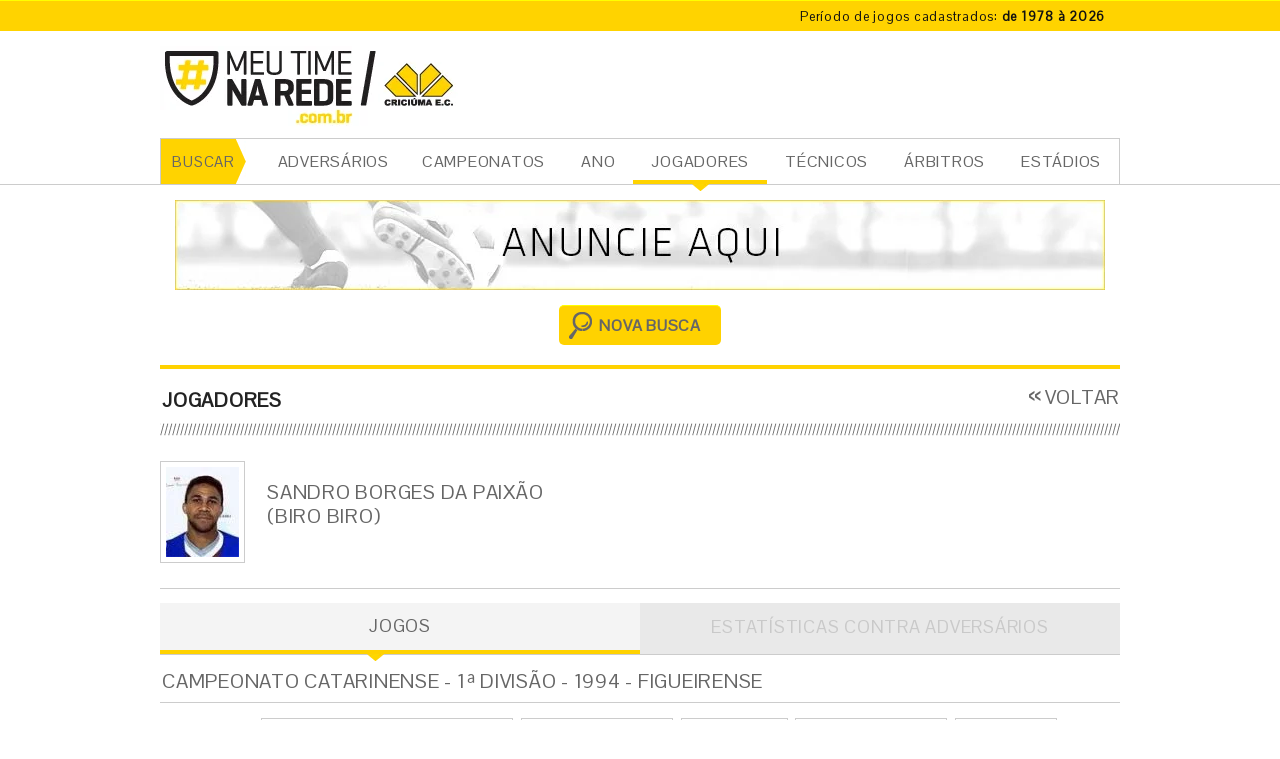

--- FILE ---
content_type: text/html; charset=UTF-8
request_url: https://www.meutimenarede.com.br/jogadores/3328/biro-biro/jogos/8/campeonato-catarinense-1a-diviso/1994
body_size: 5568
content:
<!DOCTYPE html>
<html class="no-js" lang="pt-BR">
<head>
    <meta charset="utf-8" /> 
    <meta http-equiv="x-ua-compatible" content="ie=edge">
    		<meta name="author" content="Agência Nueva - www.agencianueva.com.br" />
		<meta name="description" content="Todos os números dos jogos do Criciúma E.C." />
		<meta name="keywords" content="." />
		<meta name="robots" content="all, index, follow" />
		<meta name="rating" content="general" />
		<meta name="revisit-after" content="1" />    
    <link rel="icon" href="https://www.meutimenarede.com.br/Imgs/favicon_32.png" sizes="32x32" /><link rel="apple-touch-icon" sizes="144x144" href="https://www.meutimenarede.com.br/Imgs/favicon_144.png"><link rel="apple-touch-icon" href="https://www.meutimenarede.com.br/Imgs/favicon_57.png">
    
    <title>Relação de jogos do jogador Biro Biro no campeonato - MEU TIME NA REDE</title>
    <meta name="viewport" content="width=device-width, initial-scale=1">
    <link href="https://fonts.googleapis.com/css?family=Pontano+Sans" rel="stylesheet">
    <link href="https://www.meutimenarede.com.br/static/css/mtr-styles.css?v=1.3" rel="stylesheet" media="screen" />
    
 
        	<link href="https://www.meutimenarede.com.br/combine/css/__adds/jQuery/jqueryUI/css/smoothness/jquery-ui.css" rel="stylesheet" media="screen" />
	    	<link href="https://www.meutimenarede.com.br/combine/css/__adds/shadowBox3/shadowbox.css?v=1.3" rel="stylesheet" media="screen" />
    
	<style>	 
	.formBusca .ui-selectmenu-menu li a, .ui-selectmenu-status {
		width: 100%;
	}

	.formBusca .ui-state-default .ui-icon {
		right: 5px;
	}
	</style>
</head><body>
        <!--[if lte IE 7]>
        <div id="avisoIE"><a target="_blank" href="http://browser-update.org/pt/update.html">Seu navegador está desatualizado. Ele possui falhas de segurança e você terá dificuldades para visualizar nosso site. Clique nesta barra e veja como atualizá-lo.</a></div>
        <![endif]-->
        <div id="debug"></div>
        <div id="boxGeral" role="main" class="">
            <div class="topbar-container">
	<div class="container">
		<div class="row">
			<div class="col-xs-12 col-xs-offset-12">
				<a href="https://www.meutimenarede.com.br/partidas">
					<dl class="game-time">
						<dt class="game-time__title">Período de jogos cadastrados:</dt>
						<dd class="game-time__desc">de 1978 à 2026</dd>
					</dl>
				</a>
			</div>
		</div>
	</div>
</div>

<div class="header-container">
	<div class="container">
		<header id="boxTopo" class="header">
			<div class="row">
				<div class="col-xs-9">
    				<a href="https://www.meutimenarede.com.br/" class="home header__logo"><img src="https://www.meutimenarede.com.br/Imgs/logo-meu-time-na-rede.png" title="Meu Time na Rede - Criciúma E.C. - Página inicial" alt="MEU TIME NA REDE - CRICIÚMA E.C." /></a>
    			</div>
    			<div class="col-xs-15">
    				<div class="header__banner">
    				    				</div>
    			</div>
			</div>
		</header>
	</div>
</div>

<div class="menu-container">
	<div class="container">
		<nav id="menuPrincipal" role="navigation">
			<span>BUSCAR</span>
			<ul><li><a href="https://www.meutimenarede.com.br/partidas" class="a">ADVERSÁRIOS</a></li><li><a href="https://www.meutimenarede.com.br/campeonatos" class="a">CAMPEONATOS</a></li><li><a href="https://www.meutimenarede.com.br/ano" class="a">ANO</a></li><li><a href="https://www.meutimenarede.com.br/jogadores" class="fixo">JOGADORES</a></li><li><a href="https://www.meutimenarede.com.br/tecnicos" class="a">TÉCNICOS</a></li><li><a href="https://www.meutimenarede.com.br/arbitros" class="a">ÁRBITROS</a></li><li><a href="https://www.meutimenarede.com.br/estadios" class="a">ESTÁDIOS</a></li></ul>
		</nav>
	</div>
</div>                    <div class="container">
            <div class="full-banner">
            				<a href="http://www.meutimenarede.com.br/contato" title="Ir para a página">
					<img src="https://www.meutimenarede.com.br/imagem/banners/34227c69e7b63486952b7a11ce4478ce.jpg" alt="Banner Copaza" />
				</a>
            </div>
        </div>
        <section id="boxConteudo" class="jogadores fichaTecnica jogos">
<form action="https://www.meutimenarede.com.br/jogadores" data-caso="jogadores" method="post" id="formBusca" class="formBusca retraido">
    <fieldset>
        <input type="hidden" name="envio" value="sim" />
        <legend>BUSCA POR JOGADORES</legend>
        <input name="palavra" type="text" placeholder="Nome, apelido ou inscrição CBF" id="formBusca_nome" data-mascara="Nome, apelido ou inscrição CBF" />
        <select id="formBusca_inicial" name="inicial" class="selectMenu">
            <option value="">Inicial</option>
                            <option value="a">A</option>
                            <option value="b">B</option>
                            <option value="c">C</option>
                            <option value="d">D</option>
                            <option value="e">E</option>
                            <option value="f">F</option>
                            <option value="g">G</option>
                            <option value="h">H</option>
                            <option value="i">I</option>
                            <option value="j">J</option>
                            <option value="k">K</option>
                            <option value="l">L</option>
                            <option value="m">M</option>
                            <option value="n">N</option>
                            <option value="o">O</option>
                            <option value="p">P</option>
                            <option value="q">Q</option>
                            <option value="r">R</option>
                            <option value="s">S</option>
                            <option value="t">T</option>
                            <option value="u">U</option>
                            <option value="v">V</option>
                            <option value="w">W</option>
                            <option value="x">X</option>
                            <option value="y">Y</option>
                            <option value="z">Z</option>
                    </select>
      <input type="submit" value="BUSCAR" id="formBusca_buscar" class="btCaixa btCaixaBusca" />
        <div id="msgFormBusca"></div>
    </fieldset>
</form>    <div class="boxNovaBusca">
        <a href="https://www.meutimenarede.com.br/jogadores" class="btCaixa btCaixaBusca" id="btNovaBusca" data-caso="jogadores">NOVA BUSCA</a>	
    </div>
    <article>
        <h1 class="tit titSemMargem borda bordaSuperior titBarras">JOGADORES</h1>
        <a href="#voltar" class="btVoltar btVoltarMaior btVoltarTitulo">VOLTAR</a>
        
        <div class="boxInfoCad">
       	<a href="https://www.meutimenarede.com.br/imagem/zoom/historicodejogos/4da1e58a76d2f0087874654b5fd653e8.jpg" data-rel="shadowbox" class="sdxBx"><img src="https://www.meutimenarede.com.br/imagem/thumbs/3/historicodejogos/4da1e58a76d2f0087874654b5fd653e8.jpg" class="tmb" alt="Jogador Biro Biro" /></a>            <h2 class="tit titSemBorda">Sandro Borges da Paixão <span>(Biro Biro)</span></h2>
        </div>
        <nav  class="menuHorizontal duplo">
            <ul>
                <li class="fixo"><a href="https://www.meutimenarede.com.br/jogadores/3328/biro-biro/jogos">JOGOS</a></li>
                <li>
                                <span>ESTATÍSTICAS CONTRA ADVERSÁRIOS</span>
                                </li>
            </ul>
        </nav>
		<h1 class="tit txtUpper">Campeonato Catarinense - 1ª Divisão - 1994 - Figueirense</h1>
        <form action="#filtro-resultados" method="post" id="formFiltro" class="formFiltro campeonatos">
            <fieldset>
            	<input type="hidden" id="formFiltro_codigo" name="codigo" value="b98907eaf0821b707d237e0c14f25d48" />
                <legend>FILTRO RESULTADOS</legend>
                <label>FILTRE POR:</label>
                
                <select id="formFiltro_adversario" name="adversario" class="selectMenu" data-filtro="igual">
                    <option value="">Adversário</option>
                    <option value="">Todos</option>
                <option value="11">Figueirense - SC</option>                </select>
                
                <select id="formFiltro_mando" name="mando" class="selectMenu" data-filtro="igual">
                    <option value="">Mando</option>
                    <option value="">Todos</option>
                    <option value="em-casa">Em casa</option>
                    <option value="fora">Fora</option>
                </select>
                <select id="formFiltro_resultado" name="resultado" class="selectMenu" data-filtro="igual">
                    <option value="">Resultado</option>
                    <option value="">Todos</option>
                    <option value="vitoria">Vitória</option>
                    <option value="empate">Empate</option>
                    <option value="derrota">Derrota</option>
                </select>
                
                <select id="formFiltro_gols" name="gols" class="selectMenu" data-filtro="igual-multiplo">
                    <option value="">Gols</option>
                    <option value="">Todos</option>
                    <option value="gol-marcado">Gol Marcado</option>
                    <option value="gol-sofrido">Gol Sofrido</option>
                    <option value="sem-gols">Sem Gols</option>
                </select>
                
                <select id="formFiltro_rodada" name="rodada" class="selectMenu" data-filtro="igual">
                    <option value="">Rodada</option>
                    <option value="">Todas</option>
                <option value="1">1</option><option value="2">2</option><option value="3">3</option><option value="4">4</option><option value="7">7</option><option value="10">10</option><option value="23">23</option>                </select>
            </fieldset>
        </form>
        
        <table id="tabelaTotalGeral" class="tbRetrospecto tbEstatisticas">
            <thead><tr>
            <th>RESUMO</th>
            <th>&nbsp;</th>
            <th>&nbsp;</th>
            <th>&nbsp;</th>
            <th>&nbsp;</th>
            <th>&nbsp;</th>
            <th>&nbsp;</th>
            <th>&nbsp;</th>
            
            <th>J</th>
            <th>V</th>
            <th>E</th>
            <th>D</th>
            <th>%</th>
            </tr></thead>
            <tfoot>
                <tr>
                    <td>&nbsp;</td>
                    <td>&nbsp;</td>
                    <td>&nbsp;</td>
                    <td>&nbsp;</td>
                    <td>&nbsp;</td>
                    <td>&nbsp;</td>
                    <td>&nbsp;</td>
                    <td>&nbsp;</td>
                    <td data-calc="true" class="colNum" data-i="j">9</td>
                    <td data-calc="true" class="colNum" data-i="v">5</td>
                    <td data-calc="true" class="colNum" data-i="e">2</td>
                    <td data-calc="true" class="colNum" data-i="d">1</td>
                    <td data-calc="true" data-media="true" class="colNum" data-i="t">62.96</td>
                </tr>
            </tfoot>
        </table>
        
        <table id="tabelaConfrontos" class="tbConfrontos tbListrada tbSelecao" data-caso="campeonatos" data-filtro-rapido="true">
            <thead><tr>
            <th>RODADA</th><th>RESULTADO</th><th>DATA</th><th>MANDANTE</th><th>PLACAR</th><th>VISITANTE</th><th>ESTÁDIO</th><th>GOLS MARCADOS</th>
            <th class="colNum">J</th><th class="colNum">V</th><th class="colNum">E</th><th class="colNum">D</th><th class="colNum">%</th>
            </tr></thead>
            <tbody>
            <tr data-link="https://www.meutimenarede.com.br/partidas/1290/campeonato-catarinense-1-divisao/1994-12-18/figueirense-sc-2-x-0-criciuma" data-adversario="11" data-mando="fora" data-resultado="vitoria" data-gols="gol-sofrido" data-rodada="2"><td>2&nbsp;</td><td class="resultado"><span>Vitória</span></td><td class="menor data">18/12/1994 - 16h</td><td class="txtUpper">Figueirense - sc</td><td class="placar">2<span class="versus">X</span> 0</td><td>CRICIÚMA</td><td class="menor">Orlando Scarpelli <a href="https://www.meutimenarede.com.br/partidas/1290/campeonato-catarinense-1-divisao/1994-12-18/figueirense-sc-2-x-0-criciuma" class="hidden">Veja a ficha técnica da partida</a></td><td><span class="hidden">0</span></td></td><td class="colNum hidden">1</td><td class="colNum hidden">1</td><td class="colNum hidden">0</td><td class="colNum hidden">0</td><td class="colNum hidden">&nbsp;</td></tr><tr data-link="https://www.meutimenarede.com.br/partidas/1289/campeonato-catarinense-1-divisao/1994-12-11/criciuma-0-x-1-figueirense-sc" data-adversario="11" data-mando="em-casa" data-resultado="vitoria" data-gols="gol-sofrido" data-rodada="1"><td>1&nbsp;</td><td class="resultado"><span>Vitória</span></td><td class="menor data">11/12/1994 - 16h</td><td>CRICIÚMA</td><td class="placar">0<span class="versus">X</span> 1</td><td class="txtUpper">Figueirense - sc</td><td class="menor">Majestoso <a href="https://www.meutimenarede.com.br/partidas/1289/campeonato-catarinense-1-divisao/1994-12-11/criciuma-0-x-1-figueirense-sc" class="hidden">Veja a ficha técnica da partida</a></td><td><span class="hidden">0</span></td></td><td class="colNum hidden">1</td><td class="colNum hidden">1</td><td class="colNum hidden">0</td><td class="colNum hidden">0</td><td class="colNum hidden">&nbsp;</td></tr><tr data-link="https://www.meutimenarede.com.br/partidas/1270/campeonato-catarinense-1-divisao/1994-09-28/criciuma-3-x-1-figueirense-sc" data-adversario="11" data-mando="em-casa" data-resultado="derrota" data-gols="gol-marcado gol-sofrido" data-rodada="4"><td>4&nbsp;</td><td class="resultado"><span>Derrota</span></td><td class="menor data">28/09/1994 - 21h30</td><td>CRICIÚMA</td><td class="placar">3<span class="versus">X</span> 1</td><td class="txtUpper">Figueirense - sc</td><td class="menor">Majestoso <a href="https://www.meutimenarede.com.br/partidas/1270/campeonato-catarinense-1-divisao/1994-09-28/criciuma-3-x-1-figueirense-sc" class="hidden">Veja a ficha técnica da partida</a></td><td><span class="hidden">0</span></td></td><td class="colNum hidden">1</td><td class="colNum hidden">0</td><td class="colNum hidden">0</td><td class="colNum hidden">1</td><td class="colNum hidden">&nbsp;</td></tr><tr data-link="https://www.meutimenarede.com.br/partidas/1266/campeonato-catarinense-1-divisao/1994-09-14/figueirense-sc-2-x-0-criciuma" data-adversario="11" data-mando="fora" data-resultado="vitoria" data-gols="gol-sofrido" data-rodada="1"><td>1&nbsp;</td><td class="resultado"><span>Vitória</span></td><td class="menor data">14/09/1994 - 21h</td><td class="txtUpper">Figueirense - sc</td><td class="placar">2<span class="versus">X</span> 0</td><td>CRICIÚMA</td><td class="menor">Orlando Scarpelli <a href="https://www.meutimenarede.com.br/partidas/1266/campeonato-catarinense-1-divisao/1994-09-14/figueirense-sc-2-x-0-criciuma" class="hidden">Veja a ficha técnica da partida</a></td><td><span class="hidden">0</span></td></td><td class="colNum hidden">1</td><td class="colNum hidden">1</td><td class="colNum hidden">0</td><td class="colNum hidden">0</td><td class="colNum hidden">&nbsp;</td></tr><tr data-link="https://www.meutimenarede.com.br/partidas/1255/campeonato-catarinense-1-divisao/1994-08-04/figueirense-sc-1-x-1-criciuma" data-adversario="11" data-mando="fora" data-resultado="empate" data-gols="gol-marcado gol-sofrido" data-rodada="7"><td>7&nbsp;</td><td class="resultado"><span>Empate</span></td><td class="menor data">04/08/1994 - 21h30</td><td class="txtUpper">Figueirense - sc</td><td class="placar">1<span class="versus">X</span> 1</td><td>CRICIÚMA</td><td class="menor">Orlando Scarpelli <a href="https://www.meutimenarede.com.br/partidas/1255/campeonato-catarinense-1-divisao/1994-08-04/figueirense-sc-1-x-1-criciuma" class="hidden">Veja a ficha técnica da partida</a></td><td><span class="hidden">0</span></td></td><td class="colNum hidden">1</td><td class="colNum hidden">0</td><td class="colNum hidden">1</td><td class="colNum hidden">0</td><td class="colNum hidden">&nbsp;</td></tr><tr data-link="https://www.meutimenarede.com.br/partidas/1250/campeonato-catarinense-1-divisao/1994-07-10/criciuma-2-x-3-figueirense-sc" data-adversario="11" data-mando="em-casa" data-resultado="vitoria" data-gols="gol-marcado gol-sofrido" data-rodada="3"><td>3&nbsp;</td><td class="resultado"><span>Vitória</span></td><td class="menor data">10/07/1994 - 15h</td><td>CRICIÚMA</td><td class="placar">2<span class="versus">X</span> 3</td><td class="txtUpper">Figueirense - sc</td><td class="menor">Majestoso <a href="https://www.meutimenarede.com.br/partidas/1250/campeonato-catarinense-1-divisao/1994-07-10/criciuma-2-x-3-figueirense-sc" class="hidden">Veja a ficha técnica da partida</a></td><td><span class="hidden">0</span></td></td><td class="colNum hidden">1</td><td class="colNum hidden">1</td><td class="colNum hidden">0</td><td class="colNum hidden">0</td><td class="colNum hidden">&nbsp;</td></tr><tr data-link="https://www.meutimenarede.com.br/partidas/1243/campeonato-catarinense-1-divisao/1994-05-28/criciuma-1-x-1-figueirense-sc" data-adversario="11" data-mando="em-casa" data-resultado="empate" data-gols="gol-marcado gol-sofrido" data-rodada="23"><td>23&nbsp;</td><td class="resultado"><span>Empate</span></td><td class="menor data">28/05/1994 - 16h</td><td>CRICIÚMA</td><td class="placar">1<span class="versus">X</span> 1</td><td class="txtUpper">Figueirense - sc</td><td class="menor">Majestoso <a href="https://www.meutimenarede.com.br/partidas/1243/campeonato-catarinense-1-divisao/1994-05-28/criciuma-1-x-1-figueirense-sc" class="hidden">Veja a ficha técnica da partida</a></td><td><span class="hidden">0</span></td></td><td class="colNum hidden">1</td><td class="colNum hidden">0</td><td class="colNum hidden">1</td><td class="colNum hidden">0</td><td class="colNum hidden">&nbsp;</td></tr><tr data-link="https://www.meutimenarede.com.br/partidas/1231/campeonato-catarinense-1-divisao/1994-03-27/figueirense-sc-4-x-1-criciuma" data-adversario="11" data-mando="fora" data-resultado="vitoria" data-gols="gol-marcado gol-sofrido" data-rodada="10"><td>10&nbsp;</td><td class="resultado"><span>Vitória</span></td><td class="menor data">27/03/1994 - 17h</td><td class="txtUpper">Figueirense - sc</td><td class="placar">4<span class="versus">X</span> 1</td><td>CRICIÚMA</td><td class="menor">Orlando Scarpelli <a href="https://www.meutimenarede.com.br/partidas/1231/campeonato-catarinense-1-divisao/1994-03-27/figueirense-sc-4-x-1-criciuma" class="hidden">Veja a ficha técnica da partida</a></td><td><span class="icone gols menor">1</span></td></td><td class="colNum hidden">1</td><td class="colNum hidden">1</td><td class="colNum hidden">0</td><td class="colNum hidden">0</td><td class="colNum hidden">&nbsp;</td></tr>            </tbody>
            <tfoot class="hidden">
                <tr>
                    <td>&nbsp;</td>
                    <td>&nbsp;</td>
                    <td>&nbsp;</td>
                    <td>&nbsp;</td>
                    <td>&nbsp;</td>
                    <td>&nbsp;</td>
                    <td>&nbsp;</td>
                    <td>&nbsp;</td>
                    <td data-calc="true" class="colNum" data-i="j">9</td>
                    <td data-calc="true" class="colNum" data-i="v">5</td>
                    <td data-calc="true" class="colNum" data-i="e">2</td>
                    <td data-calc="true" class="colNum" data-i="d">1</td>
                    <td data-calc="true" data-media="true" class="colNum" data-i="t">62.96</td>
                </tr>
            </tfoot>
        </table>   
    </article>
  
</section>            
            <footer id="boxRodape" role="contentinfo">
	<div class="container">
		<div class="row">
			<div class="col-xs-12">
				<a href="https://www.meutimenarede.com.br/" class="btInicio">Ir para o início</a>
			</div>
		
			<div class="col-xs-12">
				<a href="https://www.meutimenarede.com.br/contato" class="ajudenos">Ajude-nos a atualizar nossas informações. <br />
				Entre em contato conosco.</a>
			</div>
		</div>
	</div>
</footer>

<div class="footer-bottom">
	<div class="container">
		<div class="row">
			<div class="col-xs-12">
				<div class="footer-bottom__copy">
					&copy;2026. meutimenarede.com.br - Todos os direitos reservados.
				</div>
			</div>
			<div class="col-xs-12">
				<a class="nueva" href="http://www.agencianueva.com.br" title="Nueva - Revolução Criativa" target="_blank"><img src="https://www.meutimenarede.com.br/Imgs/logo-nueva.svg" alt="Nueva - Revolução Criativa"></a>
			</div>
		</div>
	</div>
</div>        </div>
        <div id="loading"><img src="https://www.meutimenarede.com.br/compactar/Imgs/loading.gif" alt=""  /> <span>Carregando...</span></div>

        <script src="https://www.meutimenarede.com.br/__adds/jQuery/jquery.js"></script>
        <script src="https://www.meutimenarede.com.br/__adds/jQuery/plugins/jquery.easing.js"></script>
        <script src="https://www.meutimenarede.com.br/static/js/mtr-bundle.js"></script>
                    <script src="https://www.meutimenarede.com.br/__adds/jQuery/jqueryUI/js/jquery-ui.js"></script>
                        <script src="https://www.meutimenarede.com.br/__adds/shadowBox3/shadowbox.js"></script>
            	
	  

        <!-- Google Tag Manager -->
        <script>(function(w,d,s,l,i){w[l]=w[l]||[];w[l].push({'gtm.start':
        new Date().getTime(),event:'gtm.js'});var f=d.getElementsByTagName(s)[0],
        j=d.createElement(s),dl=l!='dataLayer'?'&l='+l:'';j.async=true;j.src=
        'https://www.googletagmanager.com/gtm.js?id='+i+dl;f.parentNode.insertBefore(j,f);
        })(window,document,'script','dataLayer','GTM-NKTJFWV');</script>
    </body></html>

--- FILE ---
content_type: text/css
request_url: https://www.meutimenarede.com.br/static/css/mtr-styles.css?v=1.3
body_size: 9860
content:
/************************************************************
 * meutimenarede - Weber Mori<weber@agencianueva.com.br>
 * Thu Aug 09 2018 14:44:13 GMT-0300 (Hora oficial do Brasil)
 ************************************************************/
@charset "UTF-8";a,abbr,acronym,address,applet,article,big,blockquote,body,caption,cite,code,dd,del,dfn,div,dl,dt,em,fieldset,figcaption,figure,font,footer,form,h1,h2,h3,h4,h5,h6,header,html,iframe,img,ins,kbd,label,legend,li,nav,object,ol,pre,q,s,samp,section,small,span,strike,sub,sup,table,tbody,td,tfoot,th,thead,tr,tt,ul,var{margin:0;padding:0;border:0;outline:0;font-weight:inherit;font-style:normal;font-size:100%;font-family:inherit;text-rendering:optimizeLegibility;line-height:1.3em;vertical-align:baseline}img{border:0;vertical-align:middle}fieldset{display:block;border:2px ridge #fff;padding:10px}ol,ul{margin:0;list-style-position:outside}ul li{list-style:none}* html li{position:relative;vertical-align:top;line-height:1.2em}li a{line-height:1.2em}input[type=hidden]{display:none!important;visibility:hidden!important}input[disabled=disabled]{color:#b5b5b5;border-color:silver}legend{margin-bottom:1.4em}table{border-collapse:collapse}caption,tfoot,th,thead{text-align:center;font-weight:700}blockquote:after,blockquote:before,q:after,q:before{content:""}blockquote,q{quotes:"" ""}hr{display:none}strong{font-weight:bolder}em{font-style:italic}body *{-webkit-font-smoothing:antialiased;-moz-font-smoothing:antialiased;-o-font-smoothing:antialiased;-ms-font-smoothing:antialiased;font-smoothing:antialiased}button,input,select,textarea{margin:0;font-size:100%;vertical-align:middle}button,input{line-height:normal}button::-moz-focus-inner,input::-moz-focus-inner{padding:0;border:0}button,html input[type=button],input[type=reset],input[type=submit]{cursor:pointer;-webkit-appearance:button}button,input[type=button],input[type=checkbox],input[type=radio],input[type=reset],input[type=submit],label,select{cursor:pointer}input[type=search]{-webkit-box-sizing:content-box;box-sizing:content-box;-webkit-appearance:textfield}input[type=search]::-webkit-search-cancel-button,input[type=search]::-webkit-search-decoration{-webkit-appearance:none}textarea{overflow:auto;vertical-align:top}html{font-family:sans-serif;-ms-text-size-adjust:100%;-webkit-text-size-adjust:100%}body{margin:0}article,aside,details,figcaption,figure,footer,header,hgroup,main,menu,nav,section,summary{display:block}audio,canvas,progress,video{display:inline-block;vertical-align:baseline}audio:not([controls]){display:none;height:0}[hidden],template{display:none}a{background-color:transparent}a:active,a:hover{outline:0}abbr[title]{border-bottom:1px dotted}b,strong{font-weight:700}dfn{font-style:italic}h1{font-size:2em;margin:.67em 0}mark{background:#ff0;color:#000}small{font-size:80%}sub,sup{font-size:75%;line-height:0;position:relative;vertical-align:baseline}sup{top:-.5em}sub{bottom:-.25em}img{border:0}svg:not(:root){overflow:hidden}figure{margin:1em 40px}hr{-webkit-box-sizing:content-box;box-sizing:content-box;height:0}pre{overflow:auto}code,kbd,pre,samp{font-family:monospace,monospace;font-size:1em}button,input,optgroup,select,textarea{color:inherit;font:inherit;margin:0}button{overflow:visible}button,select{text-transform:none}button,html input[type=button],input[type=reset],input[type=submit]{-webkit-appearance:button;cursor:pointer}button[disabled],html input[disabled]{cursor:default}button::-moz-focus-inner,input::-moz-focus-inner{border:0;padding:0}input{line-height:normal}input[type=checkbox],input[type=radio]{-webkit-box-sizing:border-box;box-sizing:border-box;padding:0}input[type=number]::-webkit-inner-spin-button,input[type=number]::-webkit-outer-spin-button{height:auto}input[type=search]{-webkit-appearance:textfield;-webkit-box-sizing:content-box;box-sizing:content-box}input[type=search]::-webkit-search-cancel-button,input[type=search]::-webkit-search-decoration{-webkit-appearance:none}fieldset{border:1px solid silver;margin:0 2px;padding:.35em .625em .75em}legend{border:0;padding:0}textarea{overflow:auto}optgroup{font-weight:700}table{border-collapse:collapse;border-spacing:0}td,th{padding:0}*{-webkit-box-sizing:border-box;box-sizing:border-box}:after,:before{-webkit-box-sizing:border-box;box-sizing:border-box}html{font-size:10px;-webkit-tap-highlight-color:transparent}body{font-family:"Helvetica Neue",Helvetica,Arial,sans-serif;font-size:14px;line-height:1.42857;color:#333;background-color:#fff}button,input,select,textarea{font-family:inherit;font-size:inherit;line-height:inherit}a{color:#deb800;text-decoration:none}figure{margin:0}img{vertical-align:middle}.img-responsive{display:block;max-width:100%;height:auto}.img-rounded{-webkit-border-radius:6px;border-radius:6px}.img-thumbnail{padding:4px;line-height:1.42857;background-color:#fff;border:1px solid #ddd;-webkit-border-radius:4px;border-radius:4px;-webkit-transition:all .2s ease-in-out;-o-transition:all .2s ease-in-out;transition:all .2s ease-in-out;display:inline-block;max-width:100%;height:auto}.img-circle{-webkit-border-radius:50%;border-radius:50%}hr{margin-top:20px;margin-bottom:20px;border:0;border-top:1px solid #eee}.sr-only{position:absolute;width:1px;height:1px;margin:-1px;padding:0;overflow:hidden;clip:rect(0,0,0,0);border:0}.sr-only-focusable:active,.sr-only-focusable:focus{position:static;width:auto;height:auto;margin:0;overflow:visible;clip:auto}[role=button]{cursor:pointer}.h1,.h2,.h3,.h4,.h5,.h6,h1,h2,h3,h4,h5,h6{font-family:inherit;font-weight:500;line-height:1.1;color:inherit}.h1 .small,.h1 small,.h2 .small,.h2 small,.h3 .small,.h3 small,.h4 .small,.h4 small,.h5 .small,.h5 small,.h6 .small,.h6 small,h1 .small,h1 small,h2 .small,h2 small,h3 .small,h3 small,h4 .small,h4 small,h5 .small,h5 small,h6 .small,h6 small{font-weight:400;line-height:1;color:#777}.h1,.h2,.h3,h1,h2,h3{margin-top:20px;margin-bottom:10px}.h1 .small,.h1 small,.h2 .small,.h2 small,.h3 .small,.h3 small,h1 .small,h1 small,h2 .small,h2 small,h3 .small,h3 small{font-size:65%}.h4,.h5,.h6,h4,h5,h6{margin-top:10px;margin-bottom:10px}.h4 .small,.h4 small,.h5 .small,.h5 small,.h6 .small,.h6 small,h4 .small,h4 small,h5 .small,h5 small,h6 .small,h6 small{font-size:75%}.h1,h1{font-size:36px}.h2,h2{font-size:30px}.h3,h3{font-size:24px}.h4,h4{font-size:18px}.h5,h5{font-size:14px}.h6,h6{font-size:12px}p{margin:0 0 10px}.lead{margin-bottom:20px;font-size:16px;font-weight:300;line-height:1.4}@media (min-width:768px){.lead{font-size:21px}}.small,small{font-size:85%}.mark,mark{background-color:#fcf8e3;padding:.2em}.text-left{text-align:left}.text-right{text-align:right}.text-center{text-align:center}.text-justify{text-align:justify}.text-nowrap{white-space:nowrap}.text-lowercase{text-transform:lowercase}.initialism,.text-uppercase{text-transform:uppercase}.text-capitalize{text-transform:capitalize}.text-muted{color:#777}.text-primary{color:#deb800}a.text-primary:focus,a.text-primary:hover{color:#ab8d00}.text-success{color:#3c763d}a.text-success:focus,a.text-success:hover{color:#2b542c}.text-info{color:#31708f}a.text-info:focus,a.text-info:hover{color:#245269}.text-warning{color:#8a6d3b}a.text-warning:focus,a.text-warning:hover{color:#66512c}.text-danger{color:#a94442}a.text-danger:focus,a.text-danger:hover{color:#843534}.bg-primary{color:#fff}.bg-primary{background-color:#deb800}a.bg-primary:focus,a.bg-primary:hover{background-color:#ab8d00}.bg-success{background-color:#dff0d8}a.bg-success:focus,a.bg-success:hover{background-color:#c1e2b3}.bg-info{background-color:#d9edf7}a.bg-info:focus,a.bg-info:hover{background-color:#afd9ee}.bg-warning{background-color:#fcf8e3}a.bg-warning:focus,a.bg-warning:hover{background-color:#f7ecb5}.bg-danger{background-color:#f2dede}a.bg-danger:focus,a.bg-danger:hover{background-color:#e4b9b9}.page-header{padding-bottom:9px;margin:40px 0 20px;border-bottom:1px solid #eee}ol,ul{margin-top:0;margin-bottom:10px}ol ol,ol ul,ul ol,ul ul{margin-bottom:0}.list-unstyled{padding-left:0;list-style:none}.list-inline{padding-left:0;list-style:none;margin-left:-5px}.list-inline>li{display:inline-block;padding-left:5px;padding-right:5px}dl{margin-top:0;margin-bottom:20px}dd,dt{line-height:1.42857}dt{font-weight:700}dd{margin-left:0}.dl-horizontal dd:after,.dl-horizontal dd:before{content:" ";display:table}.dl-horizontal dd:after{clear:both}@media (min-width:768px){.dl-horizontal dt{float:left;width:160px;clear:left;text-align:right;overflow:hidden;-o-text-overflow:ellipsis;text-overflow:ellipsis;white-space:nowrap}.dl-horizontal dd{margin-left:180px}}abbr[data-original-title],abbr[title]{cursor:help;border-bottom:1px dotted #777}.initialism{font-size:90%}blockquote{padding:10px 20px;margin:0 0 20px;font-size:17.5px;border-left:5px solid #eee}blockquote ol:last-child,blockquote p:last-child,blockquote ul:last-child{margin-bottom:0}blockquote .small,blockquote footer,blockquote small{display:block;font-size:80%;line-height:1.42857;color:#777}blockquote .small:before,blockquote footer:before,blockquote small:before{content:'\2014 \00A0'}.blockquote-reverse,blockquote.pull-right{padding-right:15px;padding-left:0;border-right:5px solid #eee;border-left:0;text-align:right}.blockquote-reverse .small:before,.blockquote-reverse footer:before,.blockquote-reverse small:before,blockquote.pull-right .small:before,blockquote.pull-right footer:before,blockquote.pull-right small:before{content:''}.blockquote-reverse .small:after,.blockquote-reverse footer:after,.blockquote-reverse small:after,blockquote.pull-right .small:after,blockquote.pull-right footer:after,blockquote.pull-right small:after{content:'\00A0 \2014'}address{margin-bottom:20px;font-style:normal;line-height:1.42857}.container{width:990px!important;margin-right:auto;margin-left:auto;padding-left:15px;padding-right:15px}.container:after,.container:before{content:" ";display:table}.container:after{clear:both}.container-fluid{margin-right:auto;margin-left:auto;padding-left:15px;padding-right:15px}.container-fluid:after,.container-fluid:before{content:" ";display:table}.container-fluid:after{clear:both}.row{margin-left:-15px;margin-right:-15px}.row:after,.row:before{content:" ";display:table}.row:after{clear:both}.col-lg-1,.col-lg-10,.col-lg-11,.col-lg-12,.col-lg-13,.col-lg-14,.col-lg-15,.col-lg-16,.col-lg-17,.col-lg-18,.col-lg-19,.col-lg-2,.col-lg-20,.col-lg-21,.col-lg-22,.col-lg-23,.col-lg-24,.col-lg-3,.col-lg-4,.col-lg-5,.col-lg-6,.col-lg-7,.col-lg-8,.col-lg-9,.col-md-1,.col-md-10,.col-md-11,.col-md-12,.col-md-13,.col-md-14,.col-md-15,.col-md-16,.col-md-17,.col-md-18,.col-md-19,.col-md-2,.col-md-20,.col-md-21,.col-md-22,.col-md-23,.col-md-24,.col-md-3,.col-md-4,.col-md-5,.col-md-6,.col-md-7,.col-md-8,.col-md-9,.col-sm-1,.col-sm-10,.col-sm-11,.col-sm-12,.col-sm-13,.col-sm-14,.col-sm-15,.col-sm-16,.col-sm-17,.col-sm-18,.col-sm-19,.col-sm-2,.col-sm-20,.col-sm-21,.col-sm-22,.col-sm-23,.col-sm-24,.col-sm-3,.col-sm-4,.col-sm-5,.col-sm-6,.col-sm-7,.col-sm-8,.col-sm-9,.col-xs-1,.col-xs-10,.col-xs-11,.col-xs-12,.col-xs-13,.col-xs-14,.col-xs-15,.col-xs-16,.col-xs-17,.col-xs-18,.col-xs-19,.col-xs-2,.col-xs-20,.col-xs-21,.col-xs-22,.col-xs-23,.col-xs-24,.col-xs-3,.col-xs-4,.col-xs-5,.col-xs-6,.col-xs-7,.col-xs-8,.col-xs-9{position:relative;min-height:1px;padding-left:15px;padding-right:15px}.col-xs-1,.col-xs-10,.col-xs-11,.col-xs-12,.col-xs-13,.col-xs-14,.col-xs-15,.col-xs-16,.col-xs-17,.col-xs-18,.col-xs-19,.col-xs-2,.col-xs-20,.col-xs-21,.col-xs-22,.col-xs-23,.col-xs-24,.col-xs-3,.col-xs-4,.col-xs-5,.col-xs-6,.col-xs-7,.col-xs-8,.col-xs-9{float:left}.col-xs-1{width:4.16667%}.col-xs-2{width:8.33333%}.col-xs-3{width:12.5%}.col-xs-4{width:16.66667%}.col-xs-5{width:20.83333%}.col-xs-6{width:25%}.col-xs-7{width:29.16667%}.col-xs-8{width:33.33333%}.col-xs-9{width:37.5%}.col-xs-10{width:41.66667%}.col-xs-11{width:45.83333%}.col-xs-12{width:50%}.col-xs-13{width:54.16667%}.col-xs-14{width:58.33333%}.col-xs-15{width:62.5%}.col-xs-16{width:66.66667%}.col-xs-17{width:70.83333%}.col-xs-18{width:75%}.col-xs-19{width:79.16667%}.col-xs-20{width:83.33333%}.col-xs-21{width:87.5%}.col-xs-22{width:91.66667%}.col-xs-23{width:95.83333%}.col-xs-24{width:100%}.col-xs-pull-0{right:auto}.col-xs-pull-1{right:4.16667%}.col-xs-pull-2{right:8.33333%}.col-xs-pull-3{right:12.5%}.col-xs-pull-4{right:16.66667%}.col-xs-pull-5{right:20.83333%}.col-xs-pull-6{right:25%}.col-xs-pull-7{right:29.16667%}.col-xs-pull-8{right:33.33333%}.col-xs-pull-9{right:37.5%}.col-xs-pull-10{right:41.66667%}.col-xs-pull-11{right:45.83333%}.col-xs-pull-12{right:50%}.col-xs-pull-13{right:54.16667%}.col-xs-pull-14{right:58.33333%}.col-xs-pull-15{right:62.5%}.col-xs-pull-16{right:66.66667%}.col-xs-pull-17{right:70.83333%}.col-xs-pull-18{right:75%}.col-xs-pull-19{right:79.16667%}.col-xs-pull-20{right:83.33333%}.col-xs-pull-21{right:87.5%}.col-xs-pull-22{right:91.66667%}.col-xs-pull-23{right:95.83333%}.col-xs-pull-24{right:100%}.col-xs-push-0{left:auto}.col-xs-push-1{left:4.16667%}.col-xs-push-2{left:8.33333%}.col-xs-push-3{left:12.5%}.col-xs-push-4{left:16.66667%}.col-xs-push-5{left:20.83333%}.col-xs-push-6{left:25%}.col-xs-push-7{left:29.16667%}.col-xs-push-8{left:33.33333%}.col-xs-push-9{left:37.5%}.col-xs-push-10{left:41.66667%}.col-xs-push-11{left:45.83333%}.col-xs-push-12{left:50%}.col-xs-push-13{left:54.16667%}.col-xs-push-14{left:58.33333%}.col-xs-push-15{left:62.5%}.col-xs-push-16{left:66.66667%}.col-xs-push-17{left:70.83333%}.col-xs-push-18{left:75%}.col-xs-push-19{left:79.16667%}.col-xs-push-20{left:83.33333%}.col-xs-push-21{left:87.5%}.col-xs-push-22{left:91.66667%}.col-xs-push-23{left:95.83333%}.col-xs-push-24{left:100%}.col-xs-offset-0{margin-left:0}.col-xs-offset-1{margin-left:4.16667%}.col-xs-offset-2{margin-left:8.33333%}.col-xs-offset-3{margin-left:12.5%}.col-xs-offset-4{margin-left:16.66667%}.col-xs-offset-5{margin-left:20.83333%}.col-xs-offset-6{margin-left:25%}.col-xs-offset-7{margin-left:29.16667%}.col-xs-offset-8{margin-left:33.33333%}.col-xs-offset-9{margin-left:37.5%}.col-xs-offset-10{margin-left:41.66667%}.col-xs-offset-11{margin-left:45.83333%}.col-xs-offset-12{margin-left:50%}.col-xs-offset-13{margin-left:54.16667%}.col-xs-offset-14{margin-left:58.33333%}.col-xs-offset-15{margin-left:62.5%}.col-xs-offset-16{margin-left:66.66667%}.col-xs-offset-17{margin-left:70.83333%}.col-xs-offset-18{margin-left:75%}.col-xs-offset-19{margin-left:79.16667%}.col-xs-offset-20{margin-left:83.33333%}.col-xs-offset-21{margin-left:87.5%}.col-xs-offset-22{margin-left:91.66667%}.col-xs-offset-23{margin-left:95.83333%}.col-xs-offset-24{margin-left:100%}@media (min-width:768px){.col-sm-1,.col-sm-10,.col-sm-11,.col-sm-12,.col-sm-13,.col-sm-14,.col-sm-15,.col-sm-16,.col-sm-17,.col-sm-18,.col-sm-19,.col-sm-2,.col-sm-20,.col-sm-21,.col-sm-22,.col-sm-23,.col-sm-24,.col-sm-3,.col-sm-4,.col-sm-5,.col-sm-6,.col-sm-7,.col-sm-8,.col-sm-9{float:left}.col-sm-1{width:4.16667%}.col-sm-2{width:8.33333%}.col-sm-3{width:12.5%}.col-sm-4{width:16.66667%}.col-sm-5{width:20.83333%}.col-sm-6{width:25%}.col-sm-7{width:29.16667%}.col-sm-8{width:33.33333%}.col-sm-9{width:37.5%}.col-sm-10{width:41.66667%}.col-sm-11{width:45.83333%}.col-sm-12{width:50%}.col-sm-13{width:54.16667%}.col-sm-14{width:58.33333%}.col-sm-15{width:62.5%}.col-sm-16{width:66.66667%}.col-sm-17{width:70.83333%}.col-sm-18{width:75%}.col-sm-19{width:79.16667%}.col-sm-20{width:83.33333%}.col-sm-21{width:87.5%}.col-sm-22{width:91.66667%}.col-sm-23{width:95.83333%}.col-sm-24{width:100%}.col-sm-pull-0{right:auto}.col-sm-pull-1{right:4.16667%}.col-sm-pull-2{right:8.33333%}.col-sm-pull-3{right:12.5%}.col-sm-pull-4{right:16.66667%}.col-sm-pull-5{right:20.83333%}.col-sm-pull-6{right:25%}.col-sm-pull-7{right:29.16667%}.col-sm-pull-8{right:33.33333%}.col-sm-pull-9{right:37.5%}.col-sm-pull-10{right:41.66667%}.col-sm-pull-11{right:45.83333%}.col-sm-pull-12{right:50%}.col-sm-pull-13{right:54.16667%}.col-sm-pull-14{right:58.33333%}.col-sm-pull-15{right:62.5%}.col-sm-pull-16{right:66.66667%}.col-sm-pull-17{right:70.83333%}.col-sm-pull-18{right:75%}.col-sm-pull-19{right:79.16667%}.col-sm-pull-20{right:83.33333%}.col-sm-pull-21{right:87.5%}.col-sm-pull-22{right:91.66667%}.col-sm-pull-23{right:95.83333%}.col-sm-pull-24{right:100%}.col-sm-push-0{left:auto}.col-sm-push-1{left:4.16667%}.col-sm-push-2{left:8.33333%}.col-sm-push-3{left:12.5%}.col-sm-push-4{left:16.66667%}.col-sm-push-5{left:20.83333%}.col-sm-push-6{left:25%}.col-sm-push-7{left:29.16667%}.col-sm-push-8{left:33.33333%}.col-sm-push-9{left:37.5%}.col-sm-push-10{left:41.66667%}.col-sm-push-11{left:45.83333%}.col-sm-push-12{left:50%}.col-sm-push-13{left:54.16667%}.col-sm-push-14{left:58.33333%}.col-sm-push-15{left:62.5%}.col-sm-push-16{left:66.66667%}.col-sm-push-17{left:70.83333%}.col-sm-push-18{left:75%}.col-sm-push-19{left:79.16667%}.col-sm-push-20{left:83.33333%}.col-sm-push-21{left:87.5%}.col-sm-push-22{left:91.66667%}.col-sm-push-23{left:95.83333%}.col-sm-push-24{left:100%}.col-sm-offset-0{margin-left:0}.col-sm-offset-1{margin-left:4.16667%}.col-sm-offset-2{margin-left:8.33333%}.col-sm-offset-3{margin-left:12.5%}.col-sm-offset-4{margin-left:16.66667%}.col-sm-offset-5{margin-left:20.83333%}.col-sm-offset-6{margin-left:25%}.col-sm-offset-7{margin-left:29.16667%}.col-sm-offset-8{margin-left:33.33333%}.col-sm-offset-9{margin-left:37.5%}.col-sm-offset-10{margin-left:41.66667%}.col-sm-offset-11{margin-left:45.83333%}.col-sm-offset-12{margin-left:50%}.col-sm-offset-13{margin-left:54.16667%}.col-sm-offset-14{margin-left:58.33333%}.col-sm-offset-15{margin-left:62.5%}.col-sm-offset-16{margin-left:66.66667%}.col-sm-offset-17{margin-left:70.83333%}.col-sm-offset-18{margin-left:75%}.col-sm-offset-19{margin-left:79.16667%}.col-sm-offset-20{margin-left:83.33333%}.col-sm-offset-21{margin-left:87.5%}.col-sm-offset-22{margin-left:91.66667%}.col-sm-offset-23{margin-left:95.83333%}.col-sm-offset-24{margin-left:100%}}@media (min-width:992px){.col-md-1,.col-md-10,.col-md-11,.col-md-12,.col-md-13,.col-md-14,.col-md-15,.col-md-16,.col-md-17,.col-md-18,.col-md-19,.col-md-2,.col-md-20,.col-md-21,.col-md-22,.col-md-23,.col-md-24,.col-md-3,.col-md-4,.col-md-5,.col-md-6,.col-md-7,.col-md-8,.col-md-9{float:left}.col-md-1{width:4.16667%}.col-md-2{width:8.33333%}.col-md-3{width:12.5%}.col-md-4{width:16.66667%}.col-md-5{width:20.83333%}.col-md-6{width:25%}.col-md-7{width:29.16667%}.col-md-8{width:33.33333%}.col-md-9{width:37.5%}.col-md-10{width:41.66667%}.col-md-11{width:45.83333%}.col-md-12{width:50%}.col-md-13{width:54.16667%}.col-md-14{width:58.33333%}.col-md-15{width:62.5%}.col-md-16{width:66.66667%}.col-md-17{width:70.83333%}.col-md-18{width:75%}.col-md-19{width:79.16667%}.col-md-20{width:83.33333%}.col-md-21{width:87.5%}.col-md-22{width:91.66667%}.col-md-23{width:95.83333%}.col-md-24{width:100%}.col-md-pull-0{right:auto}.col-md-pull-1{right:4.16667%}.col-md-pull-2{right:8.33333%}.col-md-pull-3{right:12.5%}.col-md-pull-4{right:16.66667%}.col-md-pull-5{right:20.83333%}.col-md-pull-6{right:25%}.col-md-pull-7{right:29.16667%}.col-md-pull-8{right:33.33333%}.col-md-pull-9{right:37.5%}.col-md-pull-10{right:41.66667%}.col-md-pull-11{right:45.83333%}.col-md-pull-12{right:50%}.col-md-pull-13{right:54.16667%}.col-md-pull-14{right:58.33333%}.col-md-pull-15{right:62.5%}.col-md-pull-16{right:66.66667%}.col-md-pull-17{right:70.83333%}.col-md-pull-18{right:75%}.col-md-pull-19{right:79.16667%}.col-md-pull-20{right:83.33333%}.col-md-pull-21{right:87.5%}.col-md-pull-22{right:91.66667%}.col-md-pull-23{right:95.83333%}.col-md-pull-24{right:100%}.col-md-push-0{left:auto}.col-md-push-1{left:4.16667%}.col-md-push-2{left:8.33333%}.col-md-push-3{left:12.5%}.col-md-push-4{left:16.66667%}.col-md-push-5{left:20.83333%}.col-md-push-6{left:25%}.col-md-push-7{left:29.16667%}.col-md-push-8{left:33.33333%}.col-md-push-9{left:37.5%}.col-md-push-10{left:41.66667%}.col-md-push-11{left:45.83333%}.col-md-push-12{left:50%}.col-md-push-13{left:54.16667%}.col-md-push-14{left:58.33333%}.col-md-push-15{left:62.5%}.col-md-push-16{left:66.66667%}.col-md-push-17{left:70.83333%}.col-md-push-18{left:75%}.col-md-push-19{left:79.16667%}.col-md-push-20{left:83.33333%}.col-md-push-21{left:87.5%}.col-md-push-22{left:91.66667%}.col-md-push-23{left:95.83333%}.col-md-push-24{left:100%}.col-md-offset-0{margin-left:0}.col-md-offset-1{margin-left:4.16667%}.col-md-offset-2{margin-left:8.33333%}.col-md-offset-3{margin-left:12.5%}.col-md-offset-4{margin-left:16.66667%}.col-md-offset-5{margin-left:20.83333%}.col-md-offset-6{margin-left:25%}.col-md-offset-7{margin-left:29.16667%}.col-md-offset-8{margin-left:33.33333%}.col-md-offset-9{margin-left:37.5%}.col-md-offset-10{margin-left:41.66667%}.col-md-offset-11{margin-left:45.83333%}.col-md-offset-12{margin-left:50%}.col-md-offset-13{margin-left:54.16667%}.col-md-offset-14{margin-left:58.33333%}.col-md-offset-15{margin-left:62.5%}.col-md-offset-16{margin-left:66.66667%}.col-md-offset-17{margin-left:70.83333%}.col-md-offset-18{margin-left:75%}.col-md-offset-19{margin-left:79.16667%}.col-md-offset-20{margin-left:83.33333%}.col-md-offset-21{margin-left:87.5%}.col-md-offset-22{margin-left:91.66667%}.col-md-offset-23{margin-left:95.83333%}.col-md-offset-24{margin-left:100%}}@media (min-width:1200px){.col-lg-1,.col-lg-10,.col-lg-11,.col-lg-12,.col-lg-13,.col-lg-14,.col-lg-15,.col-lg-16,.col-lg-17,.col-lg-18,.col-lg-19,.col-lg-2,.col-lg-20,.col-lg-21,.col-lg-22,.col-lg-23,.col-lg-24,.col-lg-3,.col-lg-4,.col-lg-5,.col-lg-6,.col-lg-7,.col-lg-8,.col-lg-9{float:left}.col-lg-1{width:4.16667%}.col-lg-2{width:8.33333%}.col-lg-3{width:12.5%}.col-lg-4{width:16.66667%}.col-lg-5{width:20.83333%}.col-lg-6{width:25%}.col-lg-7{width:29.16667%}.col-lg-8{width:33.33333%}.col-lg-9{width:37.5%}.col-lg-10{width:41.66667%}.col-lg-11{width:45.83333%}.col-lg-12{width:50%}.col-lg-13{width:54.16667%}.col-lg-14{width:58.33333%}.col-lg-15{width:62.5%}.col-lg-16{width:66.66667%}.col-lg-17{width:70.83333%}.col-lg-18{width:75%}.col-lg-19{width:79.16667%}.col-lg-20{width:83.33333%}.col-lg-21{width:87.5%}.col-lg-22{width:91.66667%}.col-lg-23{width:95.83333%}.col-lg-24{width:100%}.col-lg-pull-0{right:auto}.col-lg-pull-1{right:4.16667%}.col-lg-pull-2{right:8.33333%}.col-lg-pull-3{right:12.5%}.col-lg-pull-4{right:16.66667%}.col-lg-pull-5{right:20.83333%}.col-lg-pull-6{right:25%}.col-lg-pull-7{right:29.16667%}.col-lg-pull-8{right:33.33333%}.col-lg-pull-9{right:37.5%}.col-lg-pull-10{right:41.66667%}.col-lg-pull-11{right:45.83333%}.col-lg-pull-12{right:50%}.col-lg-pull-13{right:54.16667%}.col-lg-pull-14{right:58.33333%}.col-lg-pull-15{right:62.5%}.col-lg-pull-16{right:66.66667%}.col-lg-pull-17{right:70.83333%}.col-lg-pull-18{right:75%}.col-lg-pull-19{right:79.16667%}.col-lg-pull-20{right:83.33333%}.col-lg-pull-21{right:87.5%}.col-lg-pull-22{right:91.66667%}.col-lg-pull-23{right:95.83333%}.col-lg-pull-24{right:100%}.col-lg-push-0{left:auto}.col-lg-push-1{left:4.16667%}.col-lg-push-2{left:8.33333%}.col-lg-push-3{left:12.5%}.col-lg-push-4{left:16.66667%}.col-lg-push-5{left:20.83333%}.col-lg-push-6{left:25%}.col-lg-push-7{left:29.16667%}.col-lg-push-8{left:33.33333%}.col-lg-push-9{left:37.5%}.col-lg-push-10{left:41.66667%}.col-lg-push-11{left:45.83333%}.col-lg-push-12{left:50%}.col-lg-push-13{left:54.16667%}.col-lg-push-14{left:58.33333%}.col-lg-push-15{left:62.5%}.col-lg-push-16{left:66.66667%}.col-lg-push-17{left:70.83333%}.col-lg-push-18{left:75%}.col-lg-push-19{left:79.16667%}.col-lg-push-20{left:83.33333%}.col-lg-push-21{left:87.5%}.col-lg-push-22{left:91.66667%}.col-lg-push-23{left:95.83333%}.col-lg-push-24{left:100%}.col-lg-offset-0{margin-left:0}.col-lg-offset-1{margin-left:4.16667%}.col-lg-offset-2{margin-left:8.33333%}.col-lg-offset-3{margin-left:12.5%}.col-lg-offset-4{margin-left:16.66667%}.col-lg-offset-5{margin-left:20.83333%}.col-lg-offset-6{margin-left:25%}.col-lg-offset-7{margin-left:29.16667%}.col-lg-offset-8{margin-left:33.33333%}.col-lg-offset-9{margin-left:37.5%}.col-lg-offset-10{margin-left:41.66667%}.col-lg-offset-11{margin-left:45.83333%}.col-lg-offset-12{margin-left:50%}.col-lg-offset-13{margin-left:54.16667%}.col-lg-offset-14{margin-left:58.33333%}.col-lg-offset-15{margin-left:62.5%}.col-lg-offset-16{margin-left:66.66667%}.col-lg-offset-17{margin-left:70.83333%}.col-lg-offset-18{margin-left:75%}.col-lg-offset-19{margin-left:79.16667%}.col-lg-offset-20{margin-left:83.33333%}.col-lg-offset-21{margin-left:87.5%}.col-lg-offset-22{margin-left:91.66667%}.col-lg-offset-23{margin-left:95.83333%}.col-lg-offset-24{margin-left:100%}}.clearfix:after,.clearfix:before{content:" ";display:table}.clearfix:after{clear:both}.center-block{display:block;margin-left:auto;margin-right:auto}.pull-right{float:right!important}.pull-left{float:left!important}.hide{display:none!important}.show{display:block!important}.invisible{visibility:hidden}.text-hide{font:0/0 a;color:transparent;text-shadow:none;background-color:transparent;border:0}.affix{position:fixed}body,html{height:100%}#boxGeral{position:relative;overflow:hidden;width:auto;min-width:980px;min-height:100%}#boxGeral.barraMaior{background-position:0 138px}#boxGeral.barraExtraMaior{background-position:0 179px}#boxGeral.semBarra{background:0 0}#boxTopo p span{font-size:12px;display:block}#menuPrincipal{position:relative;width:960px;height:46px;border:1px solid #ccc;border-bottom:none;background-color:#fff}#menuPrincipal span{line-height:45px;display:block;float:left;width:85px;height:45px;text-align:center;color:#666;background:url(../Imgs/sprites.png) #ffd300 no-repeat 75px 0}#menuPrincipal ul{float:right;height:45px;margin:0;text-align:right}#menuPrincipal ul li{display:inline-block}#menuPrincipal ul li a{font-size:16px;line-height:45px;display:block;height:45px;padding:0 18px;text-align:center;border-bottom:4px solid #fff;border-bottom:4px solid #fff}#menuPrincipal ul li:first-child a{padding:0 15px}#menuPrincipal ul li a:hover{color:#333;border-color:#ccc}#menuPrincipal ul li a.fixo{border-color:#ffd300}#menuPrincipal ul li a.fixo:after{display:block;width:17px;height:7px;margin:0 auto;content:'';background:url(../Imgs/sprites.png) no-repeat -12px 0}#boxConteudo{clear:both;overflow:hidden;width:960px;min-height:500px;margin:0 auto;padding:0 0 80px 0;text-align:left;word-wrap:break-word}body{font-family:'Pontano Sans',sans-serif;font-size:15px;letter-spacing:.05em;color:#666;background-color:#fff}thead th:first-child{text-indent:12px}thead th td{min-width:72px;padding:0 15px}.clearBoth{clear:both}.clearfix{overflow:hidden}.clearfix:after,.clearfix:before{line-height:0;display:table;content:''}.clearfix:after{clear:both}.hidden{display:none}.invisible{visibility:hidden}.show{display:block}.block{display:block}.inline{display:inline}.inlineBlock{display:inline-block}::-moz-selection{color:#666;background-color:#ffd200}::selection{color:#666;background-color:#ffd200}::-moz-selection{color:#666;background-color:#ffd200}::-webkit-selection{color:#666;background-color:#ffd200}.label,form label{font-weight:400;display:block;padding:8px 2px 1px 3px}fieldset{margin:0;padding:0;text-align:left;border:none}legend{display:none}input,select,textarea{font-family:inherit;font-size:15px;vertical-align:middle;color:#666;border:1px solid #ccc;background-color:#fff}input{padding:6px 8px}textarea{padding:6px 8px}select{padding:2px 3px 2px 3px}.focus{-webkit-transition:background-color 150ms linear,border-color 150ms linear;-o-transition:background-color 150ms linear,border-color 150ms linear;transition:background-color 150ms linear,border-color 150ms linear;color:#666;border-color:#333;background-color:#fbfbfb}form div.error{font:10px Arial,Helvetica,sans-serif;display:none;margin:0;padding:4px 0 0 0;color:red}.formBusca{-webkit-transition:margin 250ms linear;-o-transition:margin 250ms linear;transition:margin 250ms linear}.formBusca input[type=text]{font-size:20px;padding:6px 8px;color:#333}.formBusca .ui-selectmenu{font-size:20px;height:38px}.ui-selectmenu-status{color:#333!important}#formBusca{overflow:hidden;padding-top:20px;padding-bottom:20px;text-align:center;background-color:#eee}#formBusca fieldset{width:100%;text-align:center}#formBusca.retraido{margin-top:-130px}#formBusca>*{display:inline-block}#formBusca_campeonato{width:520px;margin:0 auto}#formBusca_ano{width:120px}#formBusca_inicial{width:80px}#formBusca_nome{width:300px}#msgFormBusca{position:absolute;left:50%;display:none;width:300px;margin:15px 0 0 -150px;padding:4px 2px;text-align:center;color:#000;background-color:#ffd200}#formBuscaPartida{overflow:hidden;padding:0 0 30px}#formBuscaPartida.retraido{margin-top:-225px}#formBuscaPartida_adversario{font-size:20px;float:left;width:200px;margin-top:16px;margin-right:20px;text-align:center;color:#999;border:dashed 1px #ccc}#formBuscaPartida_buscar{display:block;margin:0 auto}.formFiltro{clear:both;margin-bottom:20px;padding-bottom:14px;border-bottom:1px solid #ccc}.formFiltro.separadorSuperior{padding-top:14px;border-top:1px solid #ccc}.formFiltro label{line-height:29px;display:block;float:left;width:97px;padding:0}.formFiltro input[type=text]{padding:4px 6px}.formFiltro .oculto{position:absolute;bottom:0;left:0;overflow:hidden;width:1px;height:1px;opacity:0}#formFiltro_periodo{width:155px;-webkit-box-shadow:0 2px 0 #ffd200;box-shadow:0 2px 0 #ffd200}#formFiltro_palavra{width:140px}#formFiltro_boxSlider{font-size:8px;position:absolute;display:none;width:330px;height:16px;margin:3px 0 0 97px;padding:8px 12px 0 12px;background-color:#eee}#formFiltro_boxSlider .ui-slider .ui-slider-range.ui-widget-header{background:#ffd200}#formFiltro_boxSlider .ui-slider .ui-slider-handle,#formFiltro_boxSlider .ui-slider .ui-state-hover{width:11px!important;cursor:pointer;background:url(../Imgs/sprites.png) #fff no-repeat 0 -66px!important}.ui-tooltip{font-size:13px!important;border-width:1px!important}#formFiltro .ui-selectmenu,#formFiltro input[type=text]{margin-left:4px;color:#333}#formFiltro .ui-selectmenu.ativo,#formFiltro input[type=text].ativo{-webkit-box-shadow:0 2px 0 #ffd200;box-shadow:0 2px 0 #ffd200}#formFiltro_buscar{margin-left:6px}.selectMenu_hideOriginal{position:absolute;overflow:hidden;width:1px;height:1px;opacity:0}#formFiltro_campeonato{width:300px}#formFiltro.partidas #formFiltro_campeonato{width:250px}#formFiltro.ano #formFiltro_campeonato{width:243px}#formFiltro_estadio{width:175px}#formFiltro_mandante{width:175px}#formFiltro.partidas #formFiltro_mandante{width:125px}#formFiltro_adversario,#formFiltro_time{width:250px}#formFiltro.ano #formFiltro_adversario,#formFiltro.ano #formFiltro_time{width:190px}#formFiltro_mando{width:150px}#formFiltro.ano #formFiltro_mando{width:82px}#formFiltro_empate{width:150px}#formFiltro_gols{width:150px}#formFiltro.ano #formFiltro_gols{width:110px}#formFiltro_resultado{width:105px}#formFiltro.ano #formFiltro_resultado{width:95px}#formFiltro_rodada{width:100px}#formFiltro.ano #formFiltro_rodada{width:85px}.formOrdenacao{margin-bottom:10px}.formOrdenacao.formOrdenacaoTitulo{float:right;margin-top:-54px}.formOrdenacao.formOrdenacaoFiltro{float:right;margin-top:-64px}.formOrdenacao label{line-height:29px;display:block;float:left;width:120px;padding:0}.formOrdenacao input[type=text]{padding:4px 6px}.formOrdenacao .oculto{position:absolute;bottom:0;left:0;overflow:hidden;width:1px;height:1px;opacity:0}.formSemMargem{margin-bottom:0}.msgFiltro{width:500px;margin:30px auto;text-align:center}.msgFiltro strong{font-size:20px;display:block;margin-bottom:7px}a{font-style:inherit;-webkit-transition:color 180ms ease-out 0s,background-color .1s ease-out 0s,border .2s ease-in 0s,opacity .2s ease-in 0s;-o-transition:color 180ms ease-out 0s,background-color .1s ease-out 0s,border .2s ease-in 0s,opacity .2s ease-in 0s;transition:color 180ms ease-out 0s,background-color .1s ease-out 0s,border .2s ease-in 0s,opacity .2s ease-in 0s;text-decoration:none;color:inherit}a:focus{outline:thin dotted #333;outline:5px auto -webkit-focus-ring-color;outline-offset:-2px}a:hover{text-decoration:none;color:#666;outline:0}.icone{display:inline-block;overflow:hidden;text-indent:-1000px}.icone.cartaoAmarelo,.icone.cartaoVermelho{width:14px;height:18px;background-color:#fc0}.icone.cartaoVermelho{background-color:#c00}.icone.gols{width:20px;height:20px;background:url(../Imgs/sprites.png) no-repeat -91px -45px}.icone.gols.menor{width:15px;height:15px;background-position:-41px -59px}.tmb{padding:5px;border:1px solid #ccc;background-color:#fff}p{line-height:22px;margin:0 0 12px 0}sub,sup{font-size:65%;line-height:0;position:relative;vertical-align:baseline}sup{top:-.5em}.textoEsquerda{text-align:left}.textoDireita{text-align:right}.textoCentro{text-align:center}.texto{font-size:15px}.textoMenor{font-size:13px;line-height:15px}.textoMaior{font-size:20px}.textoExtra{font-size:30px;line-height:29px}.txtUpper{text-transform:uppercase}.bolder{font-weight:bolder}.alinharVerticalCentro{display:table-cell;height:50px;vertical-align:middle}.alinharVerticalCentroMaior{height:75px}.flutuarEsquerda{float:left}.flutuarDireita{float:right}.col{float:left;width:287px;margin-right:47px}.colMaior{width:624px}.colExtra{width:960px;margin-right:0}.colDireita{float:right;margin-right:0}.tit{font-size:20px;margin-top:0;margin-bottom:15px;padding:20px 0 10px 2px;text-transform:uppercase;border-bottom:1px solid #ccc}.titMenor{font-size:15px;margin-bottom:9px;padding-top:4px;padding-bottom:4px}.titMaior{font-size:30px;margin-bottom:15px;padding-bottom:8px}.titMEUTIME{color:#ffd200}.titBarras{padding-bottom:25px;border:none;color:#222;font-weight:700;background:url(../Imgs/decor1.png) repeat-x left bottom}.titMenor.titBarras{padding-top:15px}.titSemBorda{border:none}.titSemMargem{margin-bottom:0}.titSemEspacamento{padding-top:0;padding-bottom:0}.borda{border-width:4px;border-style:solid;border-color:#ffd200}.bordaNeutra{border-color:#ccc}.bordaMenor{border-width:1px}.bordaInferior{border-width:0;border-bottom-width:4px}.bordaInferior.bordaMenor{border-bottom-width:1px}.bordaSuperior{border-width:0;border-top-width:4px}.bordaSuperior.bordaMenor{border-top-width:1px}.bordaEsquerda{border-width:0;border-left-width:4px}.bordaEsquerda.bordaMenor{border-left-width:1px}.bordaDireita{border-width:0;border-right-width:4px}.bordaDireita.bordaMenor{border-right-width:1px}.bordaBarras{background:url(../Imgs/decor1.png) repeat-x left bottom}.fundo{background-color:#f5f5f5}.iconMais{padding-left:12px}.iconMais:before{font-size:21px;font-weight:bolder;position:absolute;margin:1px 0 0 -12px;content:'+';color:#ffd200}.btCaixa{font-size:16px;font-weight:600;line-height:40px;display:inline-block;min-width:130px;height:40px;padding:0 20px;cursor:pointer;color:#666;border:0;border-top:solid 1px #ff0;-webkit-border-radius:5px;border-radius:5px;background-color:#ffd300}.btCaixaMenor{font-size:15px;line-height:30px;height:30px;padding:0 10px}.btCaixaBusca{padding-left:40px;background:url(../Imgs/sprites.png) no-repeat -163px 0;background-color:#ffd200}.btCaixaBusca.btCaixaMenor{overflow:hidden;width:29px;min-width:29px;height:29px;padding:0;text-indent:-1000px;background:url(../Imgs/sprites.png) no-repeat -60px -45px;background-color:#ffd200}.btCaixa:hover{border-color:#b6b6b6;background-color:#ffdb33}.btVoltar{font-size:15px}.btVoltar:before{font-size:130%;line-height:.5em;position:relative;margin-right:3px;padding-left:1px;content:'\00ab'}.btVoltar:hover:before{margin-right:4px;padding-left:0}.btVoltar.btVoltarMaior{font-size:20px}.btVoltar.btVoltarTitulo{float:right;margin:-52px 0 0 0}.btAvancar{font-size:15px}.btAvancar:after{font-size:130%;line-height:.5em;position:relative;margin-right:3px;padding-left:1px;content:'\00bb'}.btRetrair{font-size:10px;line-height:18px;display:block;clear:both;height:18px;text-align:center;border-bottom:1px solid #ccc;background-color:#dfdfdf}.btRetrair:after{display:block;width:17px;height:7px;margin:-25px auto 0 auto;content:'';background:url(../Imgs/sprites.png) no-repeat -12px -21px}.btRetrairAberto:after{margin-top:-25px;background-position:-12px -21px}.btRetrairFechado:after{margin-top:0;background-position:-12px -14px}.btRemoverFiltro{font-size:12px;position:absolute;margin:6px 0 0 20px;padding:0 6px;color:#333;background-color:#ffd200}.btRemoverFiltro:hover{background-color:#ffdb33}.escudo{line-height:85px;display:inline-block;overflow:hidden;width:90px;height:90px;text-align:center;border:1px solid #ccc;background-color:#fff}.escudo img{max-width:71px;max-height:71px}.escudoMenor{line-height:50px;width:50px;height:50px}.escudoMenor img{max-width:48px;max-height:48px}.menuHorizontal{clear:both;overflow:hidden;margin-bottom:15px;border-bottom:1px solid #ccc;background-color:#e9e9e9;width:100%}.menuHorizontal ul{display:table;width:100%;margin:0}.menuHorizontal ul li{display:table-cell;overflow:hidden}.menuHorizontal.duplo ul li{width:456px;margin-left:48px}.menuHorizontal ul li:first-child{margin-left:0}.menuHorizontal ul li a,.menuHorizontal ul li span{font-size:18px;line-height:46px;display:inline-block;width:100%;height:50px;text-align:center;vertical-align:middle}.menuHorizontal ul li span{color:#c9c9c9}.menuHorizontal ul li a:hover{background-color:#eee}.menuHorizontal ul li.fixo a,.menuHorizontal ul li.fixo span{height:51px;padding-bottom:0;border-bottom:4px solid #ffd200;background-color:#f4f4f4}.menuHorizontal ul li.fixo:after{position:absolute;display:block;width:17px;height:7px;margin:0 0 0 135px;content:'';background:url(../Imgs/sprites.png) no-repeat -12px 0}.menuHorizontal.duplo ul li.fixo:after{margin-left:207px}.paginacaoNumeros{clear:both}.paginacaoNumeros .paginas{text-align:right}.paginacaoNumeros .loading{margin-top:-4px}.paginacaoNumeros .paginas .paginaAtual{font-weight:700;display:inline-block;margin:0 2px;padding:0 5px;color:#333;background:#ffd200}.paginacaoNumeros .paginas .linkPagina{display:inline-block;margin:0 1px;padding:1px 5px;border:solid 1px transparent}.paginacaoNumeros .paginas .linkPagina:hover{border-color:#ffd300}.paginacaoNumeros .paginas .controleAtivo{display:inline-block;overflow:hidden;width:12px;height:16px}.paginacaoNumeros .paginas .controleAtivo.anterior:before{content:'\00ab '}.paginacaoNumeros .paginas .controleAtivo.proxima{text-align:right}.paginacaoNumeros .paginas .controleAtivo.proxima:before{margin-right:20px;content:' \00bb'}.paginacaoNumeros .paginas .controleInativo{display:inline-block;overflow:hidden;width:12px;height:1px;text-indent:-1000px}.paginacaoTitulo{float:right;margin-top:-47px}.paginacaoInferior{padding:10px 5px;border-top:1px solid #ccc;border-bottom:1px solid #ccc}.tbResumo{font-size:20px;width:100%;margin-bottom:10px}.tbResumo thead{display:none}.tbResumo tbody td{line-height:20px;padding:8px 3px;vertical-align:middle}.tbResumo tbody tr td:first-child{font-size:25px;font-weight:bolder;width:30px;padding:5px 10px 5px 7px;color:#ffd300}.tbResumoMenor{font-size:13px}.tbResumoMenor tbody td{line-height:normal;padding:3px 0}.tbResumoMenor tbody tr td:first-child{font-size:20px;padding-top:1px;padding-bottom:1px}.tbResumoADVERSARIO tbody tr td:first-child{color:inherit}#tabelaTotalGeral.tbRetrospecto tfoot{font-weight:400;padding:0 8px}.tbRetrospecto{font-size:15px;width:100%;border:1px solid #ccc;margin-bottom:20px}.tbRetrospecto thead{border-bottom:1px solid #ccc;background:#333;color:#fff}.tbRetrospecto thead th{font-size:15px;color:#ffd300;font-weight:600;line-height:0;height:40px;text-align:left;vertical-align:middle}.tbRetrospecto tbody{text-align:left}.tbRetrospecto tbody td{line-height:20px;padding:15px 10px;vertical-align:middle}.tbRetrospecto tbody td:first-child{text-align:left}.tbRetrospecto tfoot{font-weight:400;padding:0 8px;background-color:#f0f0f0;border-top:1px solid #ccc}.tbRetrospecto tfoot td{height:45px;padding:0 8px;text-align:left;vertical-align:middle;color:#fff;color:#333;font-weight:700}.tbRetrospecto .colNum{width:40px;text-align:center}.tbRetrospecto .colNum--aproveitamento{width:85px}.tbPessoa{font-size:15px;width:100%;margin-bottom:20px}.tbPessoa thead{border-bottom:1px solid #ccc}.tbPessoa thead th{font-size:15px;font-weight:400;height:40px;text-align:left;vertical-align:middle}.tbPessoa tbody td{line-height:20px;height:52px;padding:0 8px;text-align:left;vertical-align:middle}.tbPessoa tbody td:first-child{width:60px;padding:0}.tbPessoa tbody td img{padding:2px;border:1px solid #ccc;background-color:#fff}.tbPessoa .colNum{width:30px;text-align:center}.tbGeral{font-size:15px;width:100%;margin-bottom:20px}.tbGeral thead{border-bottom:1px solid #ccc}.tbGeral thead th{font-size:15px;font-weight:400;height:30px;text-align:left;vertical-align:middle}.tbGeral tbody td{line-height:20px;height:52px;padding:0 8px;text-align:left;vertical-align:middle}.tbGeral tbody td.menor{width:80px;padding:5px 5px 0 5px}.tbGeral tbody td .menor .escudo{margin:0}.tbConfrontos{font-size:15px;width:100%;margin-bottom:10px;text-align:center}.tbConfrontos thead{display:none}.tbConfrontos tbody tr[data-separador]{background-color:#fff}.tbConfrontos tbody tr[data-separador] td{font-size:20px;padding-top:16px}.tbConfrontos tbody td{line-height:18px;padding:10px 8px;text-align:left;vertical-align:middle}.tbConfrontos tbody td:first-child{width:20px}.tbConfrontos[data-caso^=partidas] tbody td:first-child{width:auto}.tbConfrontos[data-caso^=partidas] tbody td span{display:block}.tbConfrontos[data-caso^=partidas] tbody td span.hidden{display:none}.tbConfrontos tbody td.resultado{width:16px!important;text-align:center}.tbConfrontos tbody td.resultado span{display:inline-block;overflow:hidden;width:12px;height:6px;text-indent:-1000px;background:url(../Imgs/sprites.png) no-repeat -1000px 0}.tbConfrontos tbody [data-resultado=vitoria] td.resultado span{background-position:-12px -34px}.tbConfrontos tbody [data-resultado=empate] td.resultado span{width:6px;height:12px;background-position:-24px -28px}.tbConfrontos tbody [data-resultado=derrota] td.resultado span{background-position:-12px -28px}.tbConfrontos tbody td.campeonato{width:130px}.tbConfrontos tbody td.data{min-width:115px}.tbConfrontos tbody td.placar{min-width:70px;text-align:center}.tbConfrontos tbody td .versus{margin:0 5px}.tbEscalacao{font-size:15px;width:100%;margin-bottom:22px;text-align:left}.tbEscalacao thead{display:none}.tbEscalacao tbody td{line-height:18px;padding:4px;text-align:left;vertical-align:middle}.tbEscalacao tbody td:first-child{width:27px;padding-left:7px;color:#999}.tbEscalacao tbody .tec td{height:32px;border-bottom:1px solid #ccc;background-color:#fff}.tbEscalacao.substituicoes tbody tr td.tempo{font-size:12px;width:55px}.tbEscalacao.substituicoes tbody tr td.tempo.entrou{color:#eee}.tbEscalacao.substituicoes tbody tr.even td.tempo.entrou{color:#f9f9f9}.tbEscalacao.substituicoes tbody tr td.tempo span{line-height:1000px;display:inline-block;overflow:hidden;width:12px;height:6px;background:url(../Imgs/sprites.png) no-repeat -12px -28px}.tbEscalacao.substituicoes tbody tr td.tempo.saiu span{background-position:-12px -28px}.tbEscalacao.substituicoes tbody tr td.tempo.entrou span{background-position:-12px -34px}.tbEscalacao.gols tbody tr td:last-child{width:60px}.tbEscalacao.gols .gol{font-size:12px;line-height:12px;display:block;float:left;width:60px;height:12px;margin:5px 0}.tbEscalacao.gols .gol:before{display:block;float:left;width:12px;height:12px;margin-right:4px;content:'';background:url(../Imgs/sprites.png) no-repeat -29px -59px}.tbEscalacao.cartoes .cartaoAmarelo{display:block;overflow:hidden;width:3px;height:10px;text-indent:-1000px;border-left:8px solid #fc0}.tbEscalacao.cartoes .cartaoAmarelo.duplo{border-right:8px solid #fc0}.tbEscalacao.cartoes .cartaoVermelho{font-size:12px;line-height:10px;display:block;height:10px;padding-left:5px;border-left:8px solid #c00}.tbEscalacao.arbitros tbody tr td:first-child{width:45px}.tbEstatisticas thead{border-top:1px solid #ccc}.tbEstatisticas thead th{font-size:14px!important;height:40px;text-align:center}.tbEstatisticas thead th:first-child{text-align:left}.tbEstatisticas tfoot td{font-size:14px!important;height:30px}table tbody td.menor{font-size:13px}.tbListrada tbody tr{background-color:#fff}.tbListrada tbody tr:hover{background-color:#ccc}.tbListrada tbody tr:nth-child(odd){background:#f0f0f0}.tbSelecao tbody tr[data-link]:hover td{cursor:pointer;background-color:#ffd300}.tbCabecalhoVisivel thead{display:table-header-group}.cabecalhoFixoTopo{position:fixed;top:0;left:50%;margin-left:-480px;font-weight:700;width:960px;padding-top:10px;background-color:#fff;color:#999!important}.boxNovaBusca{overflow:hidden;padding:50px 0 20px;text-align:center}.boxEquipesConfronto{overflow:hidden;padding-top:20px;padding-bottom:13px}.boxEquipesConfronto .ADVERSARIO,.boxEquipesConfronto .MEUTIME{float:left;width:430px;min-height:77px;margin-bottom:10px}.boxEquipesConfronto .alinharVerticalCentro{width:310px;text-align:right}.boxEquipesConfronto .MEUTIME .escudo{float:right;margin-bottom:15px}.boxEquipesConfronto .ADVERSARIO{float:right}.boxEquipesConfronto .ADVERSARIO .alinharVerticalCentro{text-align:left}.boxEquipesConfronto .ADVERSARIO .escudo{float:left;margin-right:24px}.boxEquipesConfronto .versus{font-size:68px;font-weight:bolder;line-height:1.3;display:block;float:left;width:100px;height:77px;text-align:center;color:#ffd200}.boxEquipesConfronto p{float:right;width:310px;margin:0}.boxEquipesConfronto .MEUTIME p{float:left;margin-bottom:15px;text-align:right}.boxResumo{overflow:hidden;padding-bottom:5px}.boxInfoCad{overflow:hidden;margin-bottom:14px;padding:25px 0;border-bottom:1px solid #ccc}.boxInfoCad img{float:left;margin-right:20px}.boxInfoCad .tit{display:table-cell;height:70px;vertical-align:middle}.boxInfoCad .tit span{display:block}.aviso{font-size:14px!important;font-weight:400!important;line-height:18px;display:block;width:240px;margin:30px auto 30px auto;padding:8px;text-align:center!important;-webkit-box-shadow:1px 1px 2px 2px rgba(0,0,0,.2);box-shadow:1px 1px 2px 2px rgba(0,0,0,.2)}.aviso2{width:360px;margin:0 0 20px 10px}.aviso3{width:270px;margin:30px 0 20px 160px}.aviso a{color:inherit}.avisoSucesso{color:#060;background-color:#e8ffe8}.avisoErro{color:red;background-color:#fff4f4}.avisoAlerta{color:#333;background-color:#ffffc1}#boxConteudo.home .proximaPartida{overflow:hidden;height:243px;padding:5px 0 0 0;background-color:#eee}#boxConteudo.home .proximaPartida .retrospecto .iconMais{font-size:.8em;position:absolute;width:140px;margin:-28px 0 0 140px}#boxConteudo.home .proximaPartida .partida .mandante{margin-top:18px}#boxConteudo.home .proximaPartida .partida .visitante{clear:both;margin-top:11px}#boxConteudo.home .proximaPartida .partida .escudo{float:left;margin-right:20px}#boxConteudo.home .proximaPartida p{line-height:18px;clear:both;margin:12px 0 0 77px}#boxConteudo.home .infoMEUTIME{padding-top:15px}#boxConteudo.home .infoMEUTIME>figure{display:block}#msgSelecaoADVERSARIO{position:absolute;display:none;width:266px;margin:60px 0 0 120px;padding:4px 2px;text-align:center;color:#000;background-color:#ffd200}.ui-autocomplete .escudo{float:left;clear:both}.ui-autocomplete .nomeEquipeListaBusca{display:table-cell;width:200px;height:52px;padding-left:10px;vertical-align:middle}#numerosConfrontos{margin-bottom:15px}#numerosConfrontos .menuHorizontal{margin-bottom:0}#numerosConfrontos .col{margin-top:10px}#boxConteudo.partidas.fichaTecnica .colEsquerda p{margin-bottom:18px}#boxConteudo.partidas.fichaTecnica .colCentro .tit:first-child,#boxConteudo.partidas.fichaTecnica .colDireita .tit:first-child{padding-top:45px}#boxConteudo.arbitros.fichaTecnica .menuHorizontal,#boxConteudo.jogadores.fichaTecnica .menuHorizontal,#boxConteudo.tecnicos.fichaTecnica .menuHorizontal{float:left;margin-top:30px}#boxConteudo.arbitros.fichaTecnica.jogos .menuHorizontal,#boxConteudo.jogadores.fichaTecnica.jogos .menuHorizontal,#boxConteudo.tecnicos.fichaTecnica.jogos .menuHorizontal{margin-top:0}#boxConteudo.arbitros .tbRetrospecto .time,#boxConteudo.jogadores .tbRetrospecto .campeonato,#boxConteudo.jogadores .tbRetrospecto .time,#boxConteudo.tecnicos .tbRetrospecto .campeonato,#boxConteudo.tecnicos .tbRetrospecto .time{width:300px}#boxConteudo.arbitros .tbRetrospecto .campeonato{width:620px}#boxConteudo.arbitros .boxInfoCad .tit{padding:4px 0 0 0}#boxConteudo.arbitros .boxInfoCad .tit span{font-size:15px;display:block;padding-bottom:1px;text-transform:none}#boxConteudo.arbitros .boxInfoCad .tit .ufFiliacao{margin-bottom:7px;text-transform:uppercase}#boxConteudo.arbitros .boxInfoCad .numeros{font-size:20px;float:right;width:270px;margin:-52px 0 0 0;text-align:right}#boxConteudo.arbitros .boxInfoCad .numeros span{margin:0 10px}#boxConteudo.estadios .boxInfoCad{padding:10px 0}#boxConteudo.estadios .boxInfoCad .tit{height:35px}#formContato{width:380px;margin:0;padding:0}#formContato input[type=text]{width:380px}#formContato label.primeiro{padding-top:2px}#formContato label{clear:both;color:#333}#formContato textarea{font-family:inherit;overflow:auto;width:380px;height:175px}#formContato div.cidade{float:left;width:269px}#formContato input#formContato_cidade{width:269px}#formContato div.estado{float:right;margin-right:2px}#formContato input#formContato_estado{width:73px}#formContato #avisoPreenchimento{font-size:.753em;line-height:20px;display:block;float:left;width:170px;margin-top:10px}#formContato .btEnviar{float:right;margin-top:10px;margin-right:2px}#formContato .captcha{clear:both;width:386px;margin:0;padding:10px 0;text-align:center}#formContato .captcha #cod_captcha{width:60px;margin-left:10px;text-align:center}#debug{font-family:Tahoma,Geneva,sans-serif;font-size:15px;line-height:35px;position:fixed;z-index:9999999;top:0;left:0;display:none;width:100%;height:35px;text-align:center;color:#000;background-color:rgba(255,255,208,.9)}#debug.erro{color:red}#loading{font:12px Arial,Helvetica,sans-serif;line-height:50px;position:fixed;z-index:99999;top:50%;left:50%;width:180px;height:50px;margin-top:-25px;margin-left:-90px;text-align:center;text-transform:uppercase;opacity:.8;color:#333;background-color:#fff}#loading img{padding-right:8px}#boxConteudo.indisponivel{width:940px;padding-top:140px}.paginaNaoEncontrada{font-size:1.42em;margin-top:80px;margin-bottom:200px;text-align:center}.containerAniversariantes{clear:both;padding-top:20px}.listaAniversariantes{padding-top:10px}.listaAniversariantes li{float:left;width:25%;margin-bottom:10px}.listaAniversariantes li:nth-of-type(4n){padding-right:0}.listaAniversariantes li.clear{float:left;clear:both}.listaAniversariantes li .nome{font-size:13px;line-height:1;margin:0 0 2px}.listaAniversariantes li .apelido{font-size:13px;display:block;margin-bottom:0;text-transform:uppercase}.listaAniversariantes li .dataNascimento{font-size:14px}.listaAniversariantes li .vejaMais{font-size:11px;display:inline-block!important;text-transform:uppercase}.listaAniversariantes li .vejaMais:hover{text-decoration:underline}#boxRodape{float:none;clear:both;width:100%;padding:20px 0 40px;background:#333;background-color:#ccc}#boxRodape .alinhador{width:960px;margin:0 auto}#boxRodape .ajudenos{font-size:15px;position:relative;font-weight:700;display:block;float:right;margin:20px 0 0 0;padding-left:45px;line-height:1.3}#boxRodape .ajudenos::before{line-height:60px;position:absolute;right:0;display:block;overflow:hidden;width:29px;height:21px;top:8px;left:0;margin:0;content:'';background:url(../Imgs/sprites.png) no-repeat 0 -45px}#boxRodape .btInicio{display:block;float:left;overflow:hidden;width:133px;height:45px;margin:20px 0 0 0;text-indent:-1000px;background:url(../Imgs/sprites.png) no-repeat -30px 0}#boxRodape .copyRight{font-size:12px;float:left;margin:30px 0 0 15px}.bold{font-weight:700}.topbar-container{text-align:right;border-top:1px solid #ff0;background:#ffd300}.game-time{float:right;margin:0;padding:5px 15px;color:#111}.game-time .game-time__title{font-size:13px;font-weight:400;display:inline}.game-time .game-time__desc{font-size:13px;font-weight:700;display:inline}.header-container{padding:15px 0 10px;background:#fff}.header .header__logo{float:left}.header .header__banner{float:right;width:468px;height:60px;margin-top:10px}.menu-container{border-bottom:1px solid #ccc;background:#fff}.full-banner{position:relative;width:930px;margin:15px auto}.footer-bottom{font-size:13px;padding:15px 0;color:#999;background:#222}.footer-bottom .footer-bottom__copy{margin-top:2px}.footer-bottom .nueva{display:inline-block;float:right;width:55px;opacity:.5}.footer-bottom .nueva:hover{opacity:1}.block-container{padding:15px 0}.block-container--grey{background:#eee}.next-match .retrospecto__table .retrospecto__num{color:#666}.player{display:block;min-height:90px;padding:10px;-webkit-border-radius:5px;border-radius:5px}.player:hover{background:#ffd300}.player .player__figure{position:relative;display:inline-block;float:left;overflow:hidden;width:70px;height:70px;-webkit-border-radius:50%;border-radius:50%;background:#fff}.player .player__figure img{position:absolute;top:0;left:-10px;padding:0;border:none}.player .player__info{display:inline-block;width:140px;margin-left:10px}.ui-state-default .ui-icon{height:20px}

--- FILE ---
content_type: text/css;charset=UTF-8
request_url: https://www.meutimenarede.com.br/combine/css/__adds/shadowBox3/shadowbox.css?v=1.3
body_size: 857
content:


#sb-title-inner,#sb-info-inner,#sb-loading-inner,div.sb-message{font-family:Arial,sans-serif;font-weight:200;color:#333}#sb-container{position:fixed;margin:0;padding:0;top:0;left:0;z-index:999;text-align:left;visibility:hidden;display:none}#sb-overlay{position:relative;height:100%;width:100%}#sb-wrapper{position:absolute;visibility:hidden;width:100px;background-color:none}#sb-wrapper-inner{position:relative;margin:10px 25px 10px 25px;overflow:hidden;height:100px}#sb-body{position:relative;height:100%;background-color:#FFF}#sb-body-inner{position:absolute;z-index:999;height:100%;width:100%}#sb-player.html{height:100%;overflow:auto}#sb-body img{border:0}#sb-loading{z-index:998;display:block;position:absolute;width:60px;height:60px;left:50%;top:50%;margin:-30px 0 0 -30px;text-align:center;font-size:14px;line-height:24px;background:url(../../__adds/shadowBox3/loading.gif) no-repeat center center}#sb-loading-inner span{display:none; background-color: #06F}#sb-body,#sb-loading{background-color:none}#sb-title,#sb-info{position:relative;margin:0;padding:0;overflow:hidden;background-color:none}#sb-title,#sb-title-inner{height:30px;line-height:17px;padding:0 17px 0 17px}#sb-title-inner{display:table-cell;vertical-align:middle;font-size:16px;font-family:"Trebuchet MS",Arial,Helvetica,sans-serif;color:#FFF;line-height:16px;text-shadow:1px 1px 3px #000}#sb-info,#sb-info-inner{height:25px;line-height:20px}#sb-info-inner{font-size:12px}#sb-nav{float:right;height:20px;line-height:20px;padding:0 25px 0 10px;width:45%}#sb-nav-next{z-index:1000;display:block;position:absolute;width:46px;height:94px;right:0;top:50%;margin-top:-47px;cursor:pointer;background:url(../../__adds/shadowBox3/next.png) no-repeat 22px center;background-color:rgba(0,0,0,0.7)}#sb-nav-previous{z-index:1000;display:block;position:absolute;width:46px;height:94px;left:0;top:50%;margin-top:-47px;cursor:pointer;background:url(../../__adds/shadowBox3/previous.png) no-repeat 10px center;background-color:rgba(0,0,0,0.7)}#sb-nav-close{display:block;float:right;width:21px;height:21px;margin:10px 9px 0 0;cursor:pointer;background:url(../../__adds/shadowBox3/close.png) no-repeat center center}#sb-nav-play{display:block;float:right;width:30px;height:20px;margin-left:3px;cursor:pointer;background-image:url(../../__adds/shadowBox3/play.png)}#sb-nav-pause{display:block;float:right;width:30px;height:20px;margin-left:3px;cursor:pointer;background-image:url(../../__adds/shadowBox3/pause.png)}#sb-counter{float:left;width:40%;padding:0 0 0 30px;line-height:30px;color:#fff}#sb-counter a{padding:0 4px 0 0;text-decoration:none;cursor:pointer;color:#FFF}#sb-counter a.sb-counter-current{text-decoration:underline}div.sb-message{font-size:12px;padding:10px;text-align:center}div.sb-message a:link,div.sb-message a:visited{color:#333;text-decoration:underline}

--- FILE ---
content_type: image/svg+xml
request_url: https://www.meutimenarede.com.br/Imgs/logo-nueva.svg
body_size: 1072
content:
<svg id="Layer_1" xmlns="http://www.w3.org/2000/svg" viewBox="0 0 107 30.5"><style>.Arched_x0020_Green{fill:url(#SVGID_1_);stroke:#fff;stroke-width:.25;stroke-miterlimit:1}.st0{fill:#fff}</style><linearGradient id="SVGID_1_" gradientUnits="userSpaceOnUse" x1="-244.5" y1="435.147" x2="-243.793" y2="434.44"><stop offset="0" stop-color="#259e2e"/><stop offset=".983" stop-color="#1c381d"/></linearGradient><path class="st0" d="M98.5 4.8c0 .4-.3.7-.7.7-.4 0-.7-.3-.7-.7V1.7c0-.4.3-.7.7-.7.4 0 .7.3.7.7v3.1zm-1.3 6.7c0-.4.3-.7.7-.7.4 0 .7.3.7.7v3.1c0 .4-.3.7-.7.7-.4 0-.7-.3-.7-.7v-3.1zm3.5-5.3c-.3.3-.7.3-.9 0-.3-.3-.3-.7 0-.9l2.2-2.2c.3-.3.7-.3.9 0 .3.3.3.7 0 .9l-2.2 2.2zM95 10.1c.3-.3.7-.3.9 0 .3.3.3.7 0 .9l-2.2 2.2c-.3.3-.7.3-.9 0-.3-.3-.3-.7 0-.9l2.2-2.2zm6.2-1.3c-.4 0-.7-.3-.7-.7 0-.4.3-.7.7-.7h3.1c.4 0 .7.3.7.7 0 .4-.3.7-.7.7h-3.1zm-6.7-1.3c.4 0 .7.3.7.7 0 .4-.3.7-.7.7h-3.1c-.4 0-.7-.3-.7-.7 0-.4.3-.7.7-.7h3.1zm5.3 3.5c-.3-.3-.3-.7 0-.9.3-.3.7-.3.9 0l2.2 2.2c.3.3.3.7 0 .9-.3.3-.7.3-.9 0L99.8 11zm-3.9-5.7c.3.3.3.7 0 .9-.3.3-.7.3-.9 0L92.8 4c-.3-.3-.3-.7 0-.9.3-.3.7-.3.9 0l2.2 2.2z"/><circle class="st0" cx="97.9" cy="8.2" r="1"/><path class="st0" d="M74.4 8.9c-.3-.3-.7-.5-1.2-.5-.9 0-1.4.5-1.8 1.4l-6.6 14.1-6.5-14.1c-.4-1-.9-1.4-1.8-1.4-.4 0-.9.2-1.2.5-.3.3-.5.7-.5 1.2s.2.9.4 1.2L63 28.2c.3.7 1 1.2 1.8 1.2s1.5-.5 1.8-1.2l7.8-16.9c.1-.3.4-.7.4-1.2.1-.5-.1-.9-.4-1.2zm-54.6 1.2c0-.5.2-1 .5-1.3.3-.3.7-.5 1.2-.5s.9.2 1.2.5c.3.3.5.7.5 1.3v11.2c0 1.6.4 2.8 1.2 3.7.8.9 2 1.4 3.5 1.4 3.2 0 4.8-1.7 4.8-5.1V10.1c0-.5.2-1 .5-1.3.3-.3.7-.5 1.2-.5s.9.2 1.2.5c.3.3.5.7.5 1.3v11.3c0 1.4-.3 2.7-.8 3.9-.6 1.2-1.5 2.2-2.7 2.9-1.2.7-2.8 1.1-4.7 1.1-1.8 0-3.3-.4-4.5-1.1-1.2-.7-2.1-1.7-2.6-2.9-.6-1.2-.9-2.5-.9-4V10.1zm-1.5 17.5c0 .5-.2 1-.5 1.3-.3.3-.7.5-1.2.5s-.9-.2-1.2-.5c-.3-.3-.5-.7-.5-1.3V16.4c0-1.6-.4-2.8-1.2-3.7-.8-.9-2-1.4-3.5-1.4-3.2 0-4.8 1.7-4.8 5.1v11.2c0 .5-.2 1-.5 1.3-.3.3-.7.5-1.2.5s-.9-.2-1.2-.5c-.3-.3-.5-.7-.5-1.3V16.4c0-1.4.3-2.7.8-3.9.6-1.2 1.5-2.2 2.7-2.9 1.2-.7 2.8-1.1 4.7-1.1 1.8 0 3.3.4 4.5 1.1 1.2.7 2.1 1.7 2.6 2.9.6 1.2.9 2.5.9 4v11.1zM54 23.7c-.3 0-.7.2-1.3.6-1.7 1.4-3.5 2.1-5.5 2.1-1.1 0-2.2-.2-3.1-.7-.9-.5-1.7-1.2-2.2-2.1-.6-.9-1.1-3.2-1.1-4.8 0-2.1.8-4.8 1.9-5.9 1-1.1 2.4-1.7 4.1-1.7 1.7 0 3 .6 4 1.8 1 1.1 1.5 2.7 1.5 4.5h-9.5s-1.1-.1-1.1 1.3c0 1.4 1.1 1.3 1.1 1.3h11c1.3 0 1.9-.6 1.9-1.7 0-1.7-.4-3.4-1.1-4.9-.7-1.6-1.8-2.8-3.2-3.8-1.4-1-2.9-1.4-4.7-1.4-1.8 0-3.4.5-4.7 1.5-1.3 1-2.4 2.3-3.1 3.8-.7 1.6-1.1 3.2-1.2 5 0 0 0 2 .5 3.9.3 1.2.9 2.3 1.6 3.4.8 1 1.7 1.9 3 2.5 1.2.6 2.7.9 4.4.9 1.6 0 3.1-.3 4.5-.9 1.4-.6 2.5-1.3 3.2-2.1.3-.4.5-.8.5-1.2 0-.4-.1-.7-.3-1-.4-.2-.7-.4-1.1-.4zm34.9-12.9c-1.5-1.8-3.6-2.4-6.4-2.4-2 0-3.5.5-4.6 1.2-1.2.7-2 1.8-2.4 2.6-.2.4-.6 1.5.5 2.1 1 .6 2 .1 2.4-.7.6-1.2 1.8-2.3 4.2-2.3 1.5 0 2.8.3 3.8 1.6.9 1.1 1.1 2.3 1 4.7H79c-4.6 0-6.8 7.3-2 10.4 1.4.9 2.9 1.4 4.7 1.4 1.8 0 3.5-.5 4.9-1.4.5-.4.7-1.1.2-1.9-.4-.7-1.1-1-2-.4-.8.5-1.4.8-3.1.8-1.8 0-2.9-.6-3.9-1.8-1.1-1.5-.9-4.5 2.2-4.5h7.4v7.5c0 .5.2 1 .5 1.3.3.3.7.5 1.2.5s.8-.2 1.2-.5c.3-.3.5-.7.5-1.3V19c0-3.2.3-5.6-1.9-8.2z"/></svg>

--- FILE ---
content_type: text/plain
request_url: https://www.google-analytics.com/j/collect?v=1&_v=j102&a=1362222249&t=pageview&_s=1&dl=https%3A%2F%2Fwww.meutimenarede.com.br%2Fjogadores%2F3328%2Fbiro-biro%2Fjogos%2F8%2Fcampeonato-catarinense-1a-diviso%2F1994&ul=en-us%40posix&dt=Rela%C3%A7%C3%A3o%20de%20jogos%20do%20jogador%20Biro%20Biro%20no%20campeonato%20-%20MEU%20TIME%20NA%20REDE&sr=1280x720&vp=1280x720&_u=YEBAAEABAAAAACAAI~&jid=1015786302&gjid=39436512&cid=2007444508.1767721216&tid=UA-17252156-14&_gid=1912846370.1767721216&_r=1&_slc=1&gtm=45He6150h1n81NKTJFWVv866855601za200zd866855601&gcd=13l3l3l3l1l1&dma=0&tag_exp=103116026~103200004~104527907~104528501~104684208~104684211~105391252~115583767~115616985~115938466~115938468~116184927~116184929~116251938~116251940&z=1573324806
body_size: -453
content:
2,cG-JRKWG3N6MN

--- FILE ---
content_type: application/x-javascript
request_url: https://www.meutimenarede.com.br/static/js/mtr-bundle.js
body_size: 5258
content:
!function(a){var t={};function o(r){if(t[r])return t[r].exports;var e=t[r]={i:r,l:!1,exports:{}};return a[r].call(e.exports,e,e.exports,o),e.l=!0,e.exports}o.m=a,o.c=t,o.d=function(a,t,r){o.o(a,t)||Object.defineProperty(a,t,{enumerable:!0,get:r})},o.r=function(a){"undefined"!=typeof Symbol&&Symbol.toStringTag&&Object.defineProperty(a,Symbol.toStringTag,{value:"Module"}),Object.defineProperty(a,"__esModule",{value:!0})},o.t=function(a,t){if(1&t&&(a=o(a)),8&t)return a;if(4&t&&"object"==typeof a&&a&&a.__esModule)return a;var r=Object.create(null);if(o.r(r),Object.defineProperty(r,"default",{enumerable:!0,value:a}),2&t&&"string"!=typeof a)for(var e in a)o.d(r,e,function(t){return a[t]}.bind(null,e));return r},o.n=function(a){var t=a&&a.__esModule?function(){return a.default}:function(){return a};return o.d(t,"a",t),t},o.o=function(a,t){return Object.prototype.hasOwnProperty.call(a,t)},o.p="js/",o(o.s=1)}([function(a,t){a.exports=jQuery},function(a,t,o){a.exports=o(2)},function(a,t,o){"use strict";o.r(t);var r=o(0),e={init:function(){o(3)}};o.n(r)()(function(){e.init()})},function(a,t){var o={general:function(){function a(a){for(com_acento="áàãâäéèêëíìîïóòõôöúùûüçÁÀÃÂÄÉÈÊËÍÌÎÏÓÒÕÖÔÚÙÛÜÇ \"'",sem_acento="aaaaaeeeeiiiiooooouuuucAAAAAEEEEIIIIOOOOOUUUUC-",nova="",i=0;i<a.length;i++)com_acento.search(a.substr(i,1))>=0?nova+=sem_acento.substr(com_acento.search(a.substr(i,1)),1):nova+=a.substr(i,1);return nova}function t(a,t,o,r){a=(a+"").replace(/[^0-9+\-Ee.]/g,"");var e=isFinite(+a)?+a:0,i=isFinite(+t)?Math.abs(t):0,n=void 0===r?",":r,s=void 0===o?".":o,l="";return(l=(i?function(a,t){var o=Math.pow(10,t);return""+(Math.round(a*o)/o).toFixed(t)}(e,i):""+Math.round(e)).split("."))[0].length>3&&(l[0]=l[0].replace(/\B(?=(?:\d{3})+(?!\d))/g,n)),(l[1]||"").length<i&&(l[1]=l[1]||"",l[1]+=new Array(i-l[1].length+1).join("0")),l.join(s)}$(window).ready(function(){$("#loading").hide()}),$(window).unload(function(){$("#loading").show()}),$(document).ready(function(){function o(a){window.location=a}function r(){$("table").each(function(){var a="dupla"==$(this).attr("data-linha"),t=a?-2:-1;$("tbody tr",this).each(function(){var r=$(this);r.attr("data-separador")&&(t=999),0==t?(r.addClass("even"),t=a?1:-1):1==t&&a?(r.addClass("even"),t=-2):999==t?t=-1:t++;var e=r.attr("data-link");void 0!=e&&""!=e&&r.click(function(){o(e)})})})}urlSite=$("a.home").attr("href"),$.fn.extend({reset:function(){return this.each(function(){$(this).is("form")&&this.reset()})}}),$("a.btVoltar").click(function(){return window.history.go(-1),!1}),$("a.btImprimir").click(function(){return window.print(),!1}),$("a[data-rel*=paginaExterna]").attr("target","_blank"),$("form input, form textarea, form select").focus(function(){$(this).toggleClass("focus")}),$("form input, form textarea, form select").blur(function(){$(this).removeClass("focus")}),$("form.validateForm").each(function(){formulario=this,$(formulario).validate({errorElement:"div",submitHandler:function(a){$("#loading span").html("ENVIANDO"),$("#loading").show(),a.submit()}})}),$("form.validateForm div[class*=htmlfor]").each(function(){var a=$(this).attr("class").split("htmlfor:")[1];textoValidacao=$(this).text(),$(this).attr({htmlfor:a,for:a,generated:"true"})}),$("form input[data-mascara]").each(function(){var a=$(this),t=a.attr("data-mascara");a.focus(function(){a.val()==t&&a.val("")}),a.blur(function(){""==a.val()&&a.val(t)})}),$("a[data-link]").each(function(){var a=$("a[data-link="+$(this).attr("data-link")+"]");$(this).hover(function(){a.addClass("hover")},function(){a.removeClass("hover")})}),$("[data-deslocamento]")[0]&&(elemento=$("[data-deslocamento]").attr("data-deslocamento"),function(a,t,o,r){var e=$("#"+elemento).offset().top+-50;$("html, body").delay(150).animate({scrollTop:e},350,"easeInOutExpo",function(){})}()),$(".tbPessoa, .tbRetrospecto:not(.tbEstatisticas)").each(function(){var a=$(this);a.find("thead tr th").each(function(){var a=$(this),t=a.width();a.css("width",t+"px")}),$('<thead class="cabecalhoFixoTopo hidden"><tr>'+a.find("thead").html()+"</tr></thead>").insertBefore(a.find("thead")),$(window).scroll(function(){$(window).scrollTop()>a.offset().top?a.find(".cabecalhoFixoTopo").fadeIn():a.find(".cabecalhoFixoTopo").fadeOut()})}),r();var e=parseInt(sessionStorage.getItem("profundidade"));e>2&&sessionStorage.clear(),sessionStorage.setItem("profundidade",e+1),$("table[data-filtro-rapido=true]").each(function(){var a=$(this),o=Array(),r=Array(),e=!0,i=!1,n=!1;switch(a.attr("data-caso")){case"partidas":o=[$("#formFiltro_campeonato"),$("#formFiltro_resultado"),$("#formFiltro_estadio"),$("#formFiltro_mandante"),$("#formFiltro_anoInicial"),$("#formFiltro_anoFinal")],r=["data-campeonato","data-resultado","data-estadio","data-mandante","data-ano","data-ano"],e=!1,n=!0;break;case"partidas-arbitro":o=[$("#formFiltro_campeonato"),$("#formFiltro_adversario"),$("#formFiltro_anoInicial"),$("#formFiltro_anoFinal")],r=["data-campeonato","data-adversario","data-ano","data-ano"];break;case"campeonatos":o=[$("#formFiltro_adversario"),$("#formFiltro_mando"),$("#formFiltro_resultado"),$("#formFiltro_gols"),$("#formFiltro_rodada")],r=["data-adversario","data-mando","data-resultado","data-gols","data-rodada"],e=!1,n=!0;break;case"ano":o=[$("#formFiltro_campeonato"),$("#formFiltro_adversario"),$("#formFiltro_mando"),$("#formFiltro_resultado"),$("#formFiltro_gols"),$("#formFiltro_rodada")],r=["data-campeonato","data-adversario","data-mando","data-resultado","data-gols","data-rodada"],e=!1,n=!0;break;case"jogos":o=[$("#formFiltro_campeonato"),$("#formFiltro_time"),$("#formFiltro_anoInicial"),$("#formFiltro_anoFinal")],r=["data-campeonato","data-time","data-ano","data-ano"],e=!1,i=!0,n=!0;break;case"adversarios":o=[$("#formFiltro_adversario"),$("#formFiltro_letra")],r=["data-adversario","data-letra"],i=!0,n=!0}a.bckTableFilter({filtros:o,datas:r,avisoNenhumResultado:e,escondeTabela:i,calcularTotais:n,complete:function(a,o){if(n){tbTotais=$("#tabelaTotalGeral"),obj=$("table[data-filtro-rapido=true]");var r=0,e=0,i=0,s=!1;tbTotais.find("tfoot [data-calc=true]").each(function(){var a=tbTotais.find("tfoot td").index(this),o=$(this).attr("data-i"),n=0,l="true"==$(this).attr("data-media");if(obj.find("tbody tr[data-show!='false'] td:nth-child("+(a+1)+")").each(function(){s=!0;var a=parseFloat($(this).text());n+=a}),l){var c=100*(3*e+i)/(3*r);$(this).text(t(c,2,"."," "))}else switch($(this).text(n),o){case"j":r=n;break;case"v":e=n;break;case"e":i=n}}),s?tbTotais.show():($('<div class="msgFiltro"><strong>Nenhum resultado encontrado.</strong> Não encontramos resultados compatíveis com os filtros selecionados.</div>').insertAfter("#tabelaTotalGeral"),tbTotais.hide())}}})}),$(".selectMenu").each(function(){var a=$(this),t=a.attr("data-width"),o=a.attr("id");a.selectmenu({menuWidth:t,change:function(t,o){a.val(o.value)}}),setTimeout(function(){"sim"==a.attr("data-destacar-ativo")&&""!=a.val()&&$("#"+o+"-button").addClass("ativo")},200)}),$(".sdxBx").length>0&&Shadowbox.init({overlayColor:"#333333",overlayOpacity:.9,onClose:function(){}}),$("#btNovaBusca").click(function(){switch($(this).attr("data-caso")){case"partidas":$("#formBuscaPartida").css({"margin-top":"10px"});break;default:$("#formBusca").css({"margin-top":"0"})}return $(this).parents(".no-csstransitions .boxNovaBusca").hide(),$(this).parents(".boxNovaBusca").slideUp(250),!1}),$("#numerosConfrontos").on("click","li:not(.fixo) a[data-troca-numeros]",function(){var a=$(this),t=a.attr("data-troca-numeros"),o=a.attr("data-equipe");return $.get(urlSite+"troca-numeros",{caso:t,id:o},function(o){$("#numerosConfrontos .retornoAjax").html(o),"retrospecto-por-campeonato"==t&&r(),$("#numerosConfrontos li.fixo").removeClass("fixo"),a.parents("li").addClass("fixo")}),!1}),$("#numerosConfrontos").on("click","li.fixo a[data-troca-numeros]",function(){return!1}),$("#numerosConfrontos .btRetrair").click(function(){var a=$(this).attr("data-alvo");return"fechar"==$(this).attr("data-acao")?($(this).attr({"data-acao":"abrir",title:"Mostrar números do confronto"}).addClass("btRetrairFechado").removeClass("btRetrairAberto").html("MOSTRAR"),$("#"+a+" .col").slideUp(),window.localStorage.setItem("fechaNumeros","sim")):($(this).attr({"data-acao":"fechar",title:"Esconder números do confronto"}).addClass("btRetrairAberto").removeClass("btRetrairFechado").html("ESCONDER"),$("#"+a+" .col").slideDown("slow","easeInQuad"),window.localStorage.setItem("fechaNumeros","nao")),!1}),"sim"==window.localStorage.getItem("fechaNumeros")?($("#numerosConfrontos .col").hide(),$("#numerosConfrontos .btRetrair").addClass("btRetrairFechado").removeClass("btRetrairAberto").attr("data-acao","abrir").html("MOSTRAR")):($("#numerosConfrontos .col").show(),$("#numerosConfrontos .btRetrair").addClass("btRetrairAberto").removeClass("btRetrairFechado").attr("data-acao","fechar").html("ESCONDER")),$("#formBuscaPartida_adversario")[0]&&$(function(){function a(a){return a.split(/,\s*/)}function t(t){return a(t).pop()}$("#formBuscaPartida_adversario").bind("keydown",function(a){a.keyCode===$.ui.keyCode.TAB&&$(this).data("ui-autocomplete").menu.active&&a.preventDefault()}).autocomplete({source:function(a,o){$.getJSON(urlSite+"busca-equipe",{caso:"busca",term:t(a.term)},o)},search:function(){if(t(this.value).length<1)return!1},focus:function(){return!1},select:function(t,o){return a(this.value),this.value=o.item.value,$("#formBuscaPartida_idADVERSARIO").val(o.item.id),$("#formBuscaPartida_labelADVERSARIO").val(o.item.label),$("#formBuscaPartida_urlADVERSARIO").val(o.item.url),$("#escudoADVERSARIO").html('<img src="'+o.item.img+'" alt="" />'),sessionStorage.clear(),!1}}).data("ui-autocomplete")._renderItem=function(a,t){return $("<li>").append('<a><span class="escudo escudoMenor"><img src="'+t.img+'" alt="" /></span> <span class="nomeEquipeListaBusca">'+t.label+"</span></a>").appendTo(a)}}),$("#formBuscaPartida_adversario").change(function(){""==$(this).val()||"Adversário"==$(this).val()?($("#formBuscaPartida_idADVERSARIO").val(""),$("#escudoADVERSARIO").html("")):""==$("#formBuscaPartida_idADVERSARIO").val()&&($(this).addClass("ui-autocomplete-loading"),$.get(urlSite+"busca-equipe",{caso:"validacao",term:$(this).val()},function(a){$.each(a,function(a,t){$("#formBuscaPartida_idADVERSARIO").val(t.id),$("#formBuscaPartida_labelADVERSARIO").val(t.label),$("#formBuscaPartida_urlADVERSARIO").val(ui.item.url),$("#formBuscaPartida_adversario").val(t.label).removeClass("ui-autocomplete-loading"),$("#escudoADVERSARIO").html('<img src="'+t.img+'" alt="" />')})},"json"))}),$("#formBuscaPartida_adversario").keyup(function(){var a=$("#formBuscaPartida_labelADVERSARIO").val();$(this).val()!=a&&($("#formBuscaPartida_idADVERSARIO").val(""),$("#escudoADVERSARIO").html(""),$("#formBuscaPartida_labelADVERSARIO").val(""),$("#formBuscaPartida_urlADVERSARIO").val(""))}),$("#formBuscaPartida").submit(function(){return""!=$("#formBuscaPartida_idADVERSARIO").val()?o(urlSite+"partidas/adversario/"+$("#formBuscaPartida_idADVERSARIO").val()+"/"+$("#formBuscaPartida_urlADVERSARIO").val()):$("#msgSelecaoADVERSARIO").html("Selecione uma equipe.").fadeIn().delay(1500).fadeOut(),!1}),$("#formBusca").submit(function(){var t=!1,r=!1,e="";switch($(this).attr("data-caso")){case"campeonatos":var i=$("#formBusca_campeonato").val();""!=i?(e=urlSite+"campeonatos/"+i+"/"+$("#formBusca_campeonato [value="+i+"]").attr("data-conv"),""!=(n=$("#formBusca_ano").val())&&(e+="/"+n),t=!0):$("#msgFormBusca").html("Selecione um campeonato.").fadeIn().delay(1500).fadeOut();break;case"ano":var n;""!=(n=$("#formBusca_ano").val())?(e=urlSite+"ano/"+n,t=!0):$("#msgFormBusca").html("Selecione um ano.").fadeIn().delay(1500).fadeOut();break;case"jogadores":var s=$("#formBusca_nome").val(),l=$("#formBusca_inicial").val(),c=$("#formBusca_nome").attr("data-mascara");if(""!=s&&s!=c||""!=l){if(""!=l)e=urlSite+"jogadores/inicial:"+l;else{var d=/^[a-zA-Z-0-9\ -]+$/;(u=a(s)).match(d)?e=urlSite+"jogadores/palavra:"+a(u):r=!0}t=!0}else $("#msgFormBusca").html("Informe uma palavra chave.").fadeIn().delay(1500).fadeOut();break;case"tecnicos":s=$("#formBusca_nome").val(),l=$("#formBusca_inicial").val(),c=$("#formBusca_nome").attr("data-mascara"),""!=s&&s!=c||""!=l?(""!=l?e=urlSite+"tecnicos/inicial:"+l:(d=/^[a-zA-Z-0-9\ -]+$/,(u=a(s)).match(d)?e=urlSite+"tecnicos/palavra:"+a(u):r=!0),t=!0):$("#msgFormBusca").html("Informe uma palavra chave.").fadeIn().delay(1500).fadeOut();break;case"arbitros":s=$("#formBusca_nome").val(),l=$("#formBusca_inicial").val(),c=$("#formBusca_nome").attr("data-mascara"),""!=s&&s!=c||""!=l?(""!=l?e=urlSite+"arbitros/inicial:"+l:(d=/^[a-zA-Z-0-9\ -]+$/,(u=a(s)).match(d)?e=urlSite+"arbitros/palavra:"+a(u):r=!0),t=!0):$("#msgFormBusca").html("Informe uma palavra chave.").fadeIn().delay(1500).fadeOut();break;case"estadios":if(s=$("#formBusca_nome").val(),l=$("#formBusca_inicial").val(),c=$("#formBusca_nome").attr("data-mascara"),""!=s&&s!=c||""!=l){var u;if(""!=l)e=urlSite+"estadios/inicial:"+l;else d=/^[a-zA-Z-0-9\ -]+$/,(u=a(s)).match(d)?e=urlSite+"estadios/palavra:"+a(u):r=!0;t=!0}else $("#msgFormBusca").html("Informe uma palavra chave.").fadeIn().delay(1500).fadeOut()}return!(!t||!r&&(""!=e&&o(e),1))}),$("#formOrdenacao_ordem").change(function(){return o($("#formOrdenacao").attr("action")+"/ordenacao:"+$(this).val()),!1}),$("#formFiltro_anoInicial, #formFiltro_anoFinal").addClass("oculto");var i,n=parseInt($("#formFiltro_anoInicial").val()),s=parseInt($("#formFiltro_anoFinal").val()),l=parseInt($("#formFiltro_anoInicial").attr("data-ano")),c=parseInt($("#formFiltro_anoFinal").attr("data-ano"));if($("#formFiltro_periodo").val("Período: "+n+" a "+s).removeClass("oculto"),$("#formFiltro_slider")[0]&&$("#formFiltro_slider").slider({range:!0,min:l,max:c,values:[n,s],slide:function(a,t){$("#formFiltro_periodo").addClass("focus"),$("#formFiltro_anoInicial").val(t.values[0]),$("#formFiltro_anoFinal").val(t.values[1]),$("#formFiltro_periodo").val("Período: "+t.values[0]+" a "+t.values[1])},change:function(a,t){$("#formFiltro_anoInicial").trigger("change")}}),$("#formFiltro_periodo").click(function(){$("#formFiltro_boxSlider").slideDown(),window.clearTimeout(i),i=setTimeout(u,5e3)}),$("#formFiltro_boxSlider, #formFiltro_boxSlider *").mouseover(function(){window.clearTimeout(i)}),$("#formFiltro_boxSlider").mouseout(function(){window.clearTimeout(i),i=setTimeout(u,1e3)}),$("#formFiltro_boxSlider[title]")[0])var d=$("#formFiltro_boxSlider[title]").tooltip({track:!0,open:function(a,t){setTimeout(function(){$(t.tooltip).hide()},3e3)}});function u(){$("#formFiltro_periodo").removeClass("focus"),$("#formFiltro_boxSlider").slideUp()}$("#formFiltro_periodo").keypress(function(){return d.tooltip("open"),!1}),$("#formFiltro").submit(function(){var a=$(this).attr("data-caso");return url=$(this).attr("action")+"/filtros",""==$("#formFiltro_campeonato").val()?url+=":campeonato-todos":url+=":campeonato-"+$("#formFiltro_campeonato").val(),"atuando-como-adversario"==a&&(""==$("#formFiltro_adversario").val()?url+=":adversario-todos":url+=":adversario-"+$("#formFiltro_adversario").val()),""==$("#formFiltro_ano").val()?url+=":ano-todos":url+=":ano-"+$("#formFiltro_ano").val(),""==$("#formFiltro_palavra").val()?url+=":palavra":url+=":palavra-"+function(a){var t,o,r=/^([a-zA-Z0-9\_\-\.])$/,e="";for(t=0;t<a.length;t++)r.test(a.charAt(t))?e+=a.charAt(t):(o=a.charCodeAt(t),e+="%"+("0123456789ABCDEF".charAt(Math.floor(o/16))+"0123456789ABCDEF".charAt(o%16)));return e}($("#formFiltro_palavra").val()),o(url),!1})}),function(a){a.fn.bckTableFilter=function(o){if(a(this)[0]){o=a.extend({filtros:"",datas:"",avisoNenhumResultado:!0,escondeTabela:!1,calcularTotais:!1,change:function(a){},complete:function(a){}},o);var r=a(this),e=a("#formFiltro_codigo").val(),i=sessionStorage.getItem("ultimoCodForm");function n(){var i="",n=!1;a.each(o.filtros,function(t,s){var l=o.filtros[t],c=l.val(),d=o.datas[t],u=l.attr("data-filtro"),f=l.val(),m=l.attr("id");if(""!=f&&void 0!=f){switch(setTimeout(function(){a("#"+m+"-button").addClass("ativo")},200),u){case"igual":i+="["+d+"='"+c+"']";break;case"igual-multiplo":i+="["+d+"~='"+c+"']";break;case"maior-igual-que":r.find("tbody tr").each(function(){a(this).attr(d)>=c?a(this).show().attr("data-show","true"):a(this).hide().attr("data-show","false")}),n=!0;break;case"menor-igual-que":r.find("tbody tr").each(function(){a(this).attr(d)<=c&&"false"!=a(this).attr("data-show")?a(this).show().attr("data-show","true"):a(this).hide().attr("data-show","false")}),n=!0}sessionStorage.setItem(e+m+"_nome",d),sessionStorage.setItem(e+m+"_valor",c)}else sessionStorage.removeItem(e+m+"_nome"),sessionStorage.removeItem(e+m+"_valor"),setTimeout(function(){a("#"+m+"-button").removeClass("ativo")},500)});var l=n?["[data-show='true']","[data-show!='false']"]:["",""];r.find("tbody tr:not("+i+l[0]+")").hide().attr("data-show","false"),r.find("tbody tr"+i+l[1]).show().attr("data-show","true"),r.find("[data-separador]").each(function(){var t=a(this),o=t.attr("data-separador"),e=t.attr(o);r.find("tbody tr["+o+"='"+e+"'][data-show!='false']").length>0&&r.find("tbody tr["+o+"='"+e+"'][data-separador]").show().attr("data-show","true")}),o.change(a(this)),function(){var e="dupla"==r.attr("data-linha"),i=e?-2:-1;if(s=0,r.find("tbody tr[data-show!='false']").each(function(){var t=a(this);t.removeClass("even"),t.attr("data-separador")&&(i=999),0==i?(t.addClass("even"),i=e?1:-1):1==i&&e?(t.addClass("even"),i=-2):999==i?i=-1:i++,s++}),0==s)a(".msgFiltro").remove(),o.avisoNenhumResultado&&a('<div class="msgFiltro"><strong>Nenhum resultado encontrado.</strong> Não encontramos resultados compatíveis com os filtros selecionados.</div>').insertAfter(r),o.escondeTabela&&r.attr("style","display:block;width:1px;height:1px;overflow:hidden;opacity:0;position:absolute;");else if(a(".msgFiltro").remove(),r.removeAttr("style"),o.calcularTotais&&r.find("tfoot")[0]){var n=0,l=0,c=0;r.find("tfoot [data-calc=true]").each(function(){var o=r.find("tfoot td").index(this),e=a(this).attr("data-i"),i=0,s="true"==a(this).attr("data-media");if(r.find("tbody tr[data-show!='false'] td:nth-child("+(o+1)+")").each(function(){var t=parseFloat(a(this).text());i+=t}),s){var d=100*(3*l+c)/(3*n);a(this).text(t(d,2,"."," "))}else switch(a(this).text(i),e){case"j":n=i;break;case"v":l=i;break;case"e":c=i}})}o.complete(a(this),s)}()}e!=i&&sessionStorage.clear(),sessionStorage.setItem("ultimoCodForm",e),sessionStorage.setItem("profundidade",1),o.filtros.length,a.each(o.filtros,function(t,r){var i=o.filtros[t];i.change(function(){n()});var s=i.attr("id"),l=sessionStorage.getItem(e+s+"_nome"),c=sessionStorage.getItem(e+s+"_valor");l&&c&&a("#"+s).val(c)});var s=0;n()}}}(jQuery)},render:function(){this.general()}};a.exports={init:o.render()}}]);